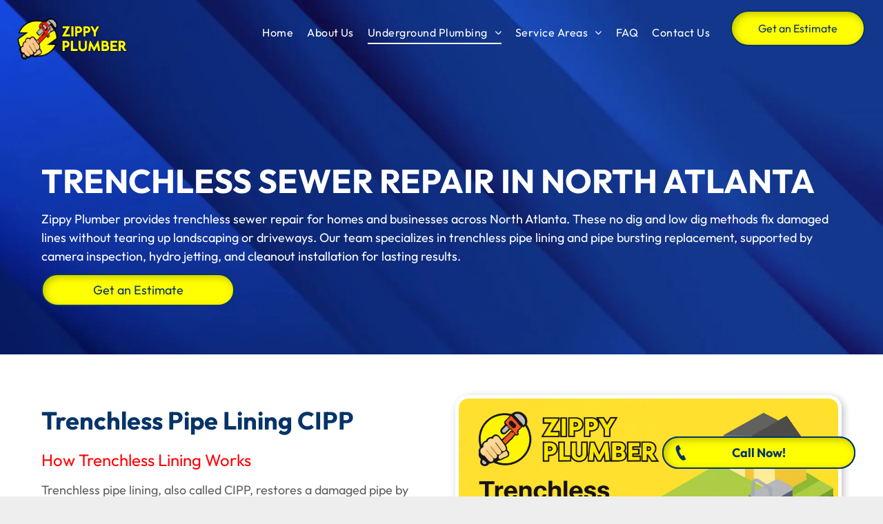

--- FILE ---
content_type: text/html;charset=utf-8
request_url: https://www.zippyplumber.com/trenchless-sewer-repair
body_size: 22422
content:
<!doctype html >
<html xmlns="http://www.w3.org/1999/xhtml" lang="en"
      class="">
<head>
    <meta charset="utf-8">
    




































<script type="text/javascript">
    window._currentDevice = 'desktop';
    window.Parameters = window.Parameters || {
        HomeUrl: 'https://www.zippyplumber.com/',
        AccountUUID: '4e9eb6e1f60f4c7eac3fe124ca508e07',
        SystemID: 'US_DIRECT_PRODUCTION',
        SiteAlias: 'd81ce5c3',
        SiteType: atob('RFVEQU9ORQ=='),
        PublicationDate: 'Mon Jan 12 23:27:44 UTC 2026',
        ExternalUid: null,
        IsSiteMultilingual: false,
        InitialPostAlias: '',
        InitialPostPageUuid: '',
        InitialDynamicItem: '',
        DynamicPageInfo: {
            isDynamicPage: false,
            base64JsonRowData: 'null',
        },
        InitialPageAlias: 'trenchless-sewer-repair',
        InitialPageUuid: '0632fdfe5c754373aac04e69d5cff4a2',
        InitialPageId: '40935114',
        InitialEncodedPageAlias: 'dHJlbmNobGVzcy1zZXdlci1yZXBhaXI=',
        InitialHeaderUuid: '2d747ead5df04f99ba7025a5ad940420',
        CurrentPageUrl: '',
        IsCurrentHomePage: false,
        AllowAjax: false,
        AfterAjaxCommand: null,
        HomeLinkText: 'Back To Home',
        UseGalleryModule: false,
        CurrentThemeName: 'Layout Theme',
        ThemeVersion: '500000',
        DefaultPageAlias: '',
        RemoveDID: true,
        WidgetStyleID: null,
        IsHeaderFixed: false,
        IsHeaderSkinny: false,
        IsBfs: true,
        StorePageAlias: 'null',
        StorePagesUrls: 'e30=',
        IsNewStore: 'false',
        StorePath: '',
        StoreId: 'null',
        StoreVersion: 0,
        StoreBaseUrl: '',
        StoreCleanUrl: true,
        StoreDisableScrolling: true,
        IsStoreSuspended: false,
        HasCustomDomain: true,
        SimpleSite: false,
        showCookieNotification: false,
        cookiesNotificationMarkup: 'null',
        translatedPageUrl: '',
        isFastMigrationSite: false,
        sidebarPosition: 'NA',
        currentLanguage: 'en',
        currentLocale: 'en',
        NavItems: '{}',
        errors: {
            general: 'There was an error connecting to the page.<br/> Make sure you are not offline.',
            password: 'Incorrect name/password combination',
            tryAgain: 'Try again'
        },
        NavigationAreaParams: {
            ShowBackToHomeOnInnerPages: true,
            NavbarSize: -1,
            NavbarLiveHomePage: 'https://www.zippyplumber.com/',
            BlockContainerSelector: '.dmBody',
            NavbarSelector: '#dmNav:has(a)',
            SubNavbarSelector: '#subnav_main'
        },
        hasCustomCode: false,
        planID: '7',
        customTemplateId: 'null',
        siteTemplateId: 'null',
        productId: 'DM_DIRECT',
        disableTracking: false,
        pageType: 'FROM_SCRATCH',
        isRuntimeServer: true,
        isInEditor: false,
        hasNativeStore: false,
        defaultLang: 'en',
        hamburgerMigration: null,
        isFlexSite: false
    };

    window.Parameters.LayoutID = {};
    window.Parameters.LayoutID[window._currentDevice] = 6;
    window.Parameters.LayoutVariationID = {};
    window.Parameters.LayoutVariationID[window._currentDevice] = 5;
</script>





















<!-- Injecting site-wide to the head -->

<meta name="google-site-verification" content="5G86BB825NX_SSeCg8krS0oHbH6GJfxhezuz4Z0MizU" data-swh-uuid="63a2fa93fa7140abb59a08057abc467c"/>



<!-- End Injecting site-wide to the head -->

<!-- Inject secured cdn script -->


<!-- ========= Meta Tags ========= -->
<!-- PWA settings -->
<script>
    function toHash(str) {
        var hash = 5381, i = str.length;
        while (i) {
            hash = hash * 33 ^ str.charCodeAt(--i)
        }
        return hash >>> 0
    }
</script>
<script>
    (function (global) {
    //const cacheKey = global.cacheKey;
    const isOffline = 'onLine' in navigator && navigator.onLine === false;
    const hasServiceWorkerSupport = 'serviceWorker' in navigator;
    if (isOffline) {
        console.log('offline mode');
    }
    if (!hasServiceWorkerSupport) {
        console.log('service worker is not supported');
    }
    if (hasServiceWorkerSupport && !isOffline) {
        window.addEventListener('load', function () {
            const serviceWorkerPath = '/runtime-service-worker.js?v=3';
            navigator.serviceWorker
                .register(serviceWorkerPath, { scope: './' })
                .then(
                    function (registration) {
                        // Registration was successful
                        console.log(
                            'ServiceWorker registration successful with scope: ',
                            registration.scope
                        );
                    },
                    function (err) {
                        // registration failed :(
                        console.log('ServiceWorker registration failed: ', err);
                    }
                )
                .catch(function (err) {
                    console.log(err);
                });
        });

        // helper function to refresh the page
        var refreshPage = (function () {
            var refreshing;
            return function () {
                if (refreshing) return;
                // prevent multiple refreshes
                var refreshkey = 'refreshed' + location.href;
                var prevRefresh = localStorage.getItem(refreshkey);
                if (prevRefresh) {
                    localStorage.removeItem(refreshkey);
                    if (Date.now() - prevRefresh < 30000) {
                        return; // dont go into a refresh loop
                    }
                }
                refreshing = true;
                localStorage.setItem(refreshkey, Date.now());
                console.log('refereshing page');
                window.location.reload();
            };
        })();

        function messageServiceWorker(data) {
            return new Promise(function (resolve, reject) {
                if (navigator.serviceWorker.controller) {
                    var worker = navigator.serviceWorker.controller;
                    var messageChannel = new MessageChannel();
                    messageChannel.port1.onmessage = replyHandler;
                    worker.postMessage(data, [messageChannel.port2]);
                    function replyHandler(event) {
                        resolve(event.data);
                    }
                } else {
                    resolve();
                }
            });
        }
    }
})(window);
</script>
<!-- Add manifest -->
<!-- End PWA settings -->



<link rel="canonical" href="https://www.zippyplumber.com/trenchless-sewer-repair">

<meta id="view" name="viewport" content="initial-scale=1, minimum-scale=1, maximum-scale=5, viewport-fit=cover">
<meta name="apple-mobile-web-app-capable" content="yes">

<!--Add favorites icons-->

<link rel="apple-touch-icon"
      href="https://irp.cdn-website.com/d81ce5c3/dms3rep/multi/favicon+zippy.jpg"/>

<link rel="icon" type="image/x-icon" href="https://irp.cdn-website.com/d81ce5c3/site_favicon_16_1764010886995.ico"/>

<!-- End favorite icons -->
<link rel="preconnect" href="https://lirp.cdn-website.com/"/>



<!-- render the required CSS and JS in the head section -->
<script id='d-js-dmapi'>
    window.SystemID = 'US_DIRECT_PRODUCTION';

    if (!window.dmAPI) {
        window.dmAPI = {
            registerExternalRuntimeComponent: function () {
            },
            getCurrentDeviceType: function () {
                return window._currentDevice;
            },
            runOnReady: (ns, fn) => {
                const safeFn = dmAPI.toSafeFn(fn);
                ns = ns || 'global_' + Math.random().toString(36).slice(2, 11);
                const eventName = 'afterAjax.' + ns;

                if (document.readyState === 'complete') {
                    $.DM.events.off(eventName).on(eventName, safeFn);
                    setTimeout(function () {
                        safeFn({
                            isAjax: false,
                        });
                    }, 0);
                } else {
                    window?.waitForDeferred?.('dmAjax', () => {
                        $.DM.events.off(eventName).on(eventName, safeFn);
                        safeFn({
                            isAjax: false,
                        });
                    });
                }
            },
            toSafeFn: (fn) => {
                if (fn?.safe) {
                    return fn;
                }
                const safeFn = function (...args) {
                    try {
                        return fn?.apply(null, args);
                    } catch (e) {
                        console.log('function failed ' + e.message);
                    }
                };
                safeFn.safe = true;
                return safeFn;
            }
        };
    }

    if (!window.requestIdleCallback) {
        window.requestIdleCallback = function (fn) {
            setTimeout(fn, 0);
        }
    }
</script>

<!-- loadCSS function header.jsp-->






<script id="d-js-load-css">
/**
 * There are a few <link> tags with CSS resource in them that are preloaded in the page
 * in each of those there is a "onload" handler which invokes the loadCSS callback
 * defined here.
 * We are monitoring 3 main CSS files - the runtime, the global and the page.
 * When each load we check to see if we can append them all in a batch. If threre
 * is no page css (which may happen on inner pages) then we do not wait for it
 */
(function () {
  let cssLinks = {};
  function loadCssLink(link) {
    link.onload = null;
    link.rel = "stylesheet";
    link.type = "text/css";
  }
  
    function checkCss() {
      const pageCssLink = document.querySelector("[id*='CssLink']");
      const widgetCssLink = document.querySelector("[id*='widgetCSS']");

        if (cssLinks && cssLinks.runtime && cssLinks.global && (!pageCssLink || cssLinks.page) && (!widgetCssLink || cssLinks.widget)) {
            const storedRuntimeCssLink = cssLinks.runtime;
            const storedPageCssLink = cssLinks.page;
            const storedGlobalCssLink = cssLinks.global;
            const storedWidgetCssLink = cssLinks.widget;

            storedGlobalCssLink.disabled = true;
            loadCssLink(storedGlobalCssLink);

            if (storedPageCssLink) {
                storedPageCssLink.disabled = true;
                loadCssLink(storedPageCssLink);
            }

            if(storedWidgetCssLink) {
                storedWidgetCssLink.disabled = true;
                loadCssLink(storedWidgetCssLink);
            }

            storedRuntimeCssLink.disabled = true;
            loadCssLink(storedRuntimeCssLink);

            requestAnimationFrame(() => {
                setTimeout(() => {
                    storedRuntimeCssLink.disabled = false;
                    storedGlobalCssLink.disabled = false;
                    if (storedPageCssLink) {
                      storedPageCssLink.disabled = false;
                    }
                    if (storedWidgetCssLink) {
                      storedWidgetCssLink.disabled = false;
                    }
                    // (SUP-4179) Clear the accumulated cssLinks only when we're
                    // sure that the document has finished loading and the document 
                    // has been parsed.
                    if(document.readyState === 'interactive') {
                      cssLinks = null;
                    }
                }, 0);
            });
        }
    }
  

  function loadCSS(link) {
    try {
      var urlParams = new URLSearchParams(window.location.search);
      var noCSS = !!urlParams.get("nocss");
      var cssTimeout = urlParams.get("cssTimeout") || 0;

      if (noCSS) {
        return;
      }
      if (link.href && link.href.includes("d-css-runtime")) {
        cssLinks.runtime = link;
        checkCss();
      } else if (link.id === "siteGlobalCss") {
        cssLinks.global = link;
        checkCss();
      } 
      
      else if (link.id && link.id.includes("CssLink")) {
        cssLinks.page = link;
        checkCss();
      } else if (link.id && link.id.includes("widgetCSS")) {
        cssLinks.widget = link;
        checkCss();
      }
      
      else {
        requestIdleCallback(function () {
          window.setTimeout(function () {
            loadCssLink(link);
          }, parseInt(cssTimeout, 10));
        });
      }
    } catch (e) {
      throw e
    }
  }
  window.loadCSS = window.loadCSS || loadCSS;
})();
</script>



<script data-role="deferred-init" type="text/javascript">
    /* usage: window.getDeferred(<deferred name>).resolve() or window.getDeferred(<deferred name>).promise.then(...)*/
    function Def() {
        this.promise = new Promise((function (a, b) {
            this.resolve = a, this.reject = b
        }).bind(this))
    }

    const defs = {};
    window.getDeferred = function (a) {
        return null == defs[a] && (defs[a] = new Def), defs[a]
    }
    window.waitForDeferred = function (b, a, c) {
        let d = window?.getDeferred?.(b);
        d
            ? d.promise.then(a)
            : c && ["complete", "interactive"].includes(document.readyState)
                ? setTimeout(a, 1)
                : c
                    ? document.addEventListener("DOMContentLoaded", a)
                    : console.error(`Deferred  does not exist`);
    };
</script>
<style id="forceCssIncludes">
    /* This file is auto-generated from a `scss` file with the same name */

.videobgwrapper{overflow:hidden;position:absolute;z-index:0;width:100%;height:100%;top:0;left:0;pointer-events:none;border-radius:inherit}.videobgframe{position:absolute;width:101%;height:100%;top:50%;left:50%;transform:translateY(-50%) translateX(-50%);object-fit:fill}#dm video.videobgframe{margin:0}@media (max-width:767px){.dmRoot .dmPhotoGallery.newPhotoGallery:not(.photo-gallery-done){min-height:80vh}}@media (min-width:1025px){.dmRoot .dmPhotoGallery.newPhotoGallery:not(.photo-gallery-done){min-height:45vh}}@media (min-width:768px) and (max-width:1024px){.responsiveTablet .dmPhotoGallery.newPhotoGallery:not(.photo-gallery-done){min-height:45vh}}#dm [data-show-on-page-only]{display:none!important}#dmRoot div.stickyHeaderFix div.site_content{margin-top:0!important}#dmRoot div.stickyHeaderFix div.hamburger-header-container{position:relative}
    

</style>
<style id="cssVariables" type="text/css">
    :root {
  --color_1: rgba(6, 52, 104, 1);
  --color_2: rgba(255, 255, 1, 1);
  --color_3: rgba(255,255,255,1);
  --color_4: rgba(96, 96, 96, 1);
  --color_5: rgba(254, 2, 6, 1);
  --color_6: rgba(244,244,244,1);
}
</style>























<!-- Google Fonts Include -->













<!-- loadCSS function fonts.jsp-->



<link type="text/css" rel="stylesheet" href="https://irp.cdn-website.com/fonts/css2?family=Roboto:ital,wght@0,100;0,300;0,400;0,500;0,700;0,900;1,100;1,300;1,400;1,500;1,700;1,900&family=Montserrat:ital,wght@0,100..900;1,100..900&family=Outfit:ital,wght@0,100..900;1,100..900&family=Sora:ital,wght@0,100..800;1,100..800&amp;subset=latin-ext&amp;display=swap"  />

<style>
@font-face {
  font-family: "Sora-Bold";
  src: url("https://irp.cdn-website.com/d81ce5c3/fonts/Sora-Bold-127a_400.ttf");
  font-weight: 400;
  font-style: normal;
}
</style>






<!-- RT CSS Include d-css-runtime-desktop-one-package-structured-global-->
<link rel="stylesheet" type="text/css" href="https://static.cdn-website.com/mnlt/production/6120/_dm/s/rt/dist/css/d-css-runtime-desktop-one-package-structured-global.min.css" />

<!-- End of RT CSS Include -->

<link type="text/css" rel="stylesheet" href="https://irp.cdn-website.com/WIDGET_CSS/46d71454767524cd968c36e812def52c.css" id="widgetCSS" />

<!-- Support `img` size attributes -->
<style>img[width][height] {
  height: auto;
}</style>

<!-- Support showing sticky element on page only -->
<style>
  body[data-page-alias="trenchless-sewer-repair"] #dm [data-show-on-page-only="trenchless-sewer-repair"] {
    display: block !important;
  }
</style>

<!-- This is populated in Ajax navigation -->
<style id="pageAdditionalWidgetsCss" type="text/css">
</style>




<!-- Site CSS -->
<link type="text/css" rel="stylesheet" href="https://irp.cdn-website.com/d81ce5c3/files/d81ce5c3_1.min.css?v=16" id="siteGlobalCss" />



<style id="customWidgetStyle" type="text/css">
    
</style>
<style id="innerPagesStyle" type="text/css">
    
</style>


<style
        id="additionalGlobalCss" type="text/css"
>
</style>

<style id="pagestyle" type="text/css">
    *#dm *.dmBody a.span.textonly
{
	color:var(--color_3) !important;
}
*#dm *.dmBody div.dmform-error
{
	font-style:normal !important;
}
*#dm *.dmBody div.dmforminput textarea
{
	font-style:italic !important;
}
*#dm *.dmBody div.dmforminput *.fileUploadLink
{
	font-style:italic !important;
}
*#dm *.dmBody div.checkboxwrapper span
{
	font-style:italic !important;
}
*#dm *.dmBody div.radiowrapper span
{
	font-style:italic !important;
}
*#dm *.dmBody div.u_1243667655:before
{
	background-color:var(--color_1) !important;
	opacity:0.15 !important;
}
*#dm *.dmBody div.u_1243667655.before
{
	background-color:var(--color_1) !important;
	opacity:0.15 !important;
}
*#dm *.dmBody div.u_1243667655>.bgExtraLayerOverlay
{
	background-color:var(--color_1) !important;
	opacity:0.15 !important;
}
*#dm *.dmBody div.u_1883193935
{
	background-color:var(--color_3) !important;
}
*#dm *.dmBody nav.u_1334976419
{
	color:white !important;
}
*#dm *.dmBody *.u_1243667655:before
{
	opacity:0.5 !important;
	background-color:var(--color_1) !important;
}
*#dm *.dmBody *.u_1243667655.before
{
	opacity:0.5 !important;
	background-color:var(--color_1) !important;
}
*#dm *.dmBody *.u_1243667655>.bgExtraLayerOverlay
{
	opacity:0.5 !important;
	background-color:var(--color_1) !important;
}
*#dm *.dmBody *.u_1650599100
{
	width:100% !important;
}
*#dm *.dmBody div.u_1321436929
{
	line-height:1.5 !important;
}
*#dm *.dmBody div.u_1011548714
{
	line-height:1.5 !important;
}
*#dm *.dmBody a.u_1996333288:hover
{
	background-image:none !important;
}
*#dm *.dmBody a.u_1996333288.hover
{
	background-image:none !important;
}
*#dm *.dmBody a.u_1996333288 span.text
{
	color:var(--color_3) !important;
}
*#dm *.dmBody a.u_1996333288
{
	border-color:var(--color_3) !important;
	border-width:1px !important;
	border-style:solid !important;
}
*#dm *.dmBody *.u_1167531238
{
	width:100% !important;
}
*#dm *.dmBody nav.u_1730256163
{
	color:white !important;
}
*#dm *.dmBody div.u_Ourservices
{
	background-color:rgba(244,244,244,1) !important;
}
*#dm *.dmBody div.u_FAQ
{
	background-color:rgba(0,0,0,0) !important;
}
*#dm *.dmBody *.u_1496710654
{
	justify-content:center !important;
	text-align:center !important;
}
*#dm *.dmBody div.u_1924036020 img[dm_changed]
{
	border-style:solid !important;
	border-width:5px !important;
	border-color:var(--color_3) !important;
	-webkit-box-shadow:rgba(0,0,0,0.25) 3px 3px 11px 0px !important;
	box-shadow:rgba(0,0,0,0.25) 3px 3px 11px 0px !important;
	-moz-box-shadow:rgba(0,0,0,0.25) 3px 3px 11px 0px !important;
	border-radius:19px 19px 19px 19px !important;
}
*#dm *.dmBody div.u_1924036020 img
{
	border-style:solid !important;
	border-width:5px !important;
	border-color:var(--color_3) !important;
	-webkit-box-shadow:rgba(0,0,0,0.25) 3px 3px 11px 0px !important;
	box-shadow:rgba(0,0,0,0.25) 3px 3px 11px 0px !important;
	-moz-box-shadow:rgba(0,0,0,0.25) 3px 3px 11px 0px !important;
	border-radius:19px 19px 19px 19px !important;
}
*#dm *.dmBody div.u_1243667655
{
	background-repeat:no-repeat !important;
	background-image:url(https://lirp.cdn-website.com/d81ce5c3/dms3rep/multi/opt/Untitled+design+%2826%29-2880w.png) !important;
	background-size:cover !important;
}
*#dm *.dmBody div.u_1870383244 img[dm_changed]
{
	border-style:solid !important;
	border-width:5px !important;
	border-color:var(--color_3) !important;
	-webkit-box-shadow:rgba(0,0,0,0.25) 3px 3px 11px 0px !important;
	box-shadow:rgba(0,0,0,0.25) 3px 3px 11px 0px !important;
	-moz-box-shadow:rgba(0,0,0,0.25) 3px 3px 11px 0px !important;
	border-radius:19px 19px 19px 19px !important;
}
*#dm *.dmBody div.u_1870383244 img
{
	border-style:solid !important;
	border-width:5px !important;
	border-color:var(--color_3) !important;
	-webkit-box-shadow:rgba(0,0,0,0.25) 3px 3px 11px 0px !important;
	box-shadow:rgba(0,0,0,0.25) 3px 3px 11px 0px !important;
	-moz-box-shadow:rgba(0,0,0,0.25) 3px 3px 11px 0px !important;
	border-radius:19px 19px 19px 19px !important;
}
*#dm *.dmBody *.u_1523142191
{
	width:100% !important;
}
*#dm *.dmBody div.u_1523142191 img[dm_changed]
{
	border-style:solid !important;
	border-width:5px !important;
	border-color:var(--color_3) !important;
	-webkit-box-shadow:rgba(0,0,0,0.25) 3px 3px 11px 0px !important;
	box-shadow:rgba(0,0,0,0.25) 3px 3px 11px 0px !important;
	-moz-box-shadow:rgba(0,0,0,0.25) 3px 3px 11px 0px !important;
	border-radius:19px 19px 19px 19px !important;
}
*#dm *.dmBody div.u_1523142191 img
{
	border-style:solid !important;
	border-width:5px !important;
	border-color:var(--color_3) !important;
	-webkit-box-shadow:rgba(0,0,0,0.25) 3px 3px 11px 0px !important;
	box-shadow:rgba(0,0,0,0.25) 3px 3px 11px 0px !important;
	-moz-box-shadow:rgba(0,0,0,0.25) 3px 3px 11px 0px !important;
	border-radius:19px 19px 19px 19px !important;
}
*#dm *.dmBody div.u_1273133024 img[dm_changed]
{
	border-style:solid !important;
	border-width:5px !important;
	border-color:var(--color_3) !important;
	-webkit-box-shadow:rgba(0,0,0,0.25) 3px 3px 11px 0px !important;
	box-shadow:rgba(0,0,0,0.25) 3px 3px 11px 0px !important;
	-moz-box-shadow:rgba(0,0,0,0.25) 3px 3px 11px 0px !important;
	border-radius:19px 19px 19px 19px !important;
}
*#dm *.dmBody div.u_1273133024 img
{
	border-style:solid !important;
	border-width:5px !important;
	border-color:var(--color_3) !important;
	-webkit-box-shadow:rgba(0,0,0,0.25) 3px 3px 11px 0px !important;
	box-shadow:rgba(0,0,0,0.25) 3px 3px 11px 0px !important;
	-moz-box-shadow:rgba(0,0,0,0.25) 3px 3px 11px 0px !important;
	border-radius:19px 19px 19px 19px !important;
}
*#dm *.dmBody div.u_1336378154
{
	background-color:var(--color_2) !important;
}
*#dm *.dmBody div.u_1128171713
{
	background-color:var(--color_2) !important;
}
*#dm *.dmBody div.u_1372187634
{
	background-color:var(--color_2) !important;
}
*#dm *.dmBody div.u_1758793745
{
	background-color:var(--color_2) !important;
}*#dm *.dmBody div.u_1276668112 { background-color:var(--color_2) !important; }

*#dm *.dmBody *.u_1924036020 { width:100% !important; }

*#dm *.dmBody *.u_1870383244 { width:100% !important; }

*#dm *.dmBody *.u_1708063600 {
  justify-content:center !important;
  text-align:center !important;
}

*#dm *.dmBody *.u_1273133024 { width:100% !important; }


</style>

<style id="pagestyleDevice" type="text/css">
    *#dm *.d-page-1716942098 DIV.dmInner
{
	background-repeat:no-repeat !important;
	background-size:cover !important;
	background-attachment:fixed !important;
	background-position:50% 50% !important;
}
*#dm *.d-page-1716942098 DIV#dmSlideRightNavRight
{
	background-repeat:no-repeat !important;
	background-image:none !important;
	background-size:cover !important;
	background-attachment:fixed !important;
	background-position:50% 50% !important;
}
*#dm *.dmBody div.u_1274999849
{
	margin-left:0 !important;
	padding-top:100px !important;
	padding-left:20px !important;
	padding-bottom:100px !important;
	margin-top:0 !important;
	margin-bottom:0 !important;
	margin-right:0 !important;
	padding-right:20px !important;
	width:auto !important;
}
*#dm *.dmBody div.u_1883193935
{
	margin-left:0 !important;
	padding-top:100px !important;
	padding-left:20px !important;
	padding-bottom:100px !important;
	margin-top:0 !important;
	margin-bottom:0 !important;
	margin-right:0 !important;
	padding-right:20px !important;
	width:auto !important;
}
*#dm *.dmBody div.u_1485423489
{
	margin-left:0 !important;
	padding-top:50px !important;
	padding-left:20px !important;
	padding-bottom:100px !important;
	margin-top:0 !important;
	margin-bottom:0 !important;
	margin-right:0 !important;
	padding-right:20px !important;
	width:auto !important;
}
*#dm *.dmBody div.u_1960182158
{
	padding-top:50px !important;
	padding-left:20px !important;
	padding-bottom:100px !important;
	padding-right:20px !important;
	width:auto !important;
}
*#dm *.dmBody div.u_1641444922
{
	padding-top:50px !important;
	padding-left:20px !important;
	padding-bottom:100px !important;
	padding-right:20px !important;
	width:auto !important;
}
*#dm *.dmBody div.u_1155848643
{
	padding-top:50px !important;
	padding-left:20px !important;
	padding-bottom:50px !important;
	padding-right:20px !important;
	width:auto !important;
}
*#dm *.dmBody div.u_1251442976
{
	margin-left:0 !important;
	padding-top:15px !important;
	padding-left:20px !important;
	padding-bottom:100px !important;
	margin-top:-1px !important;
	margin-bottom:0 !important;
	margin-right:0 !important;
	padding-right:20px !important;
	width:auto !important;
}
*#dm *.dmBody div.u_FAQ
{
	margin-left:0 !important;
	padding-top:15px !important;
	padding-left:20px !important;
	padding-bottom:100px !important;
	margin-top:-1px !important;
	margin-bottom:0 !important;
	margin-right:0 !important;
	padding-right:20px !important;
	width:auto !important;
}
*#dm *.dmBody div.u_Ourservices
{
	margin-left:0 !important;
	padding-top:100px !important;
	padding-left:20px !important;
	padding-bottom:100px !important;
	margin-top:0 !important;
	margin-bottom:0 !important;
	margin-right:0 !important;
	padding-right:20px !important;
	width:auto !important;
}
*#dm *.dmBody div.u_Aboutus
{
	margin-left:0 !important;
	padding-top:100px !important;
	padding-left:20px !important;
	padding-bottom:100px !important;
	margin-top:0 !important;
	margin-bottom:0 !important;
	margin-right:0 !important;
	padding-right:20px !important;
	width:auto !important;
}
*#dm *.dmBody div.u_1454392012
{
	padding-top:50px !important;
	padding-left:20px !important;
	padding-bottom:100px !important;
	padding-right:20px !important;
	width:auto !important;
}
*#dm *.dmBody div.u_On-SiteSEO
{
	padding-top:50px !important;
	padding-left:20px !important;
	padding-bottom:100px !important;
	padding-right:20px !important;
	width:auto !important;
}
*#dm *.dmBody div.u_Off-siteSEO
{
	padding-top:50px !important;
	padding-left:20px !important;
	padding-bottom:100px !important;
	padding-right:20px !important;
	width:auto !important;
}
*#dm *.dmBody div.u_GoogleAdscampaign
{
	padding-top:50px !important;
	padding-left:20px !important;
	padding-bottom:100px !important;
	padding-right:20px !important;
	width:auto !important;
}
*#dm *.dmBody div.u_GoogleAnalytics
{
	margin-left:0 !important;
	padding-top:50px !important;
	padding-left:20px !important;
	padding-bottom:100px !important;
	margin-top:0 !important;
	margin-bottom:0 !important;
	margin-right:0 !important;
	padding-right:20px !important;
	width:auto !important;
}
*#dm *.dmBody div.u_1811237243
{
	display:block !important;
	float:none !important;
	top:0 !important;
	left:0 !important;
	position:relative !important;
}
*#dm *.dmBody div.u_1321436929
{
	display:block !important;
	float:none !important;
	top:0 !important;
	left:0 !important;
	position:relative !important;
}
*#dm *.dmBody div.u_1011548714
{
	display:block !important;
	float:none !important;
	top:0 !important;
	left:0 !important;
	position:relative !important;
}
*#dm *.dmBody a.u_1996333288
{
	float:none !important;
	top:0 !important;
	left:0 !important;
	position:relative !important;
	text-align:center !important;
	display:block !important;
}
*#dm *.dmBody div.u_1506185864
{
	display:block !important;
	float:none !important;
	top:0 !important;
	left:0 !important;
	position:relative !important;
}
*#dm *.dmBody div.u_1930892701
{
	display:block !important;
	float:none !important;
	top:0px !important;
	left:0px !important;
	width:calc(100% - 0px) !important;
	position:relative !important;
	height:auto !important;
	padding-top:2px !important;
	padding-left:0px !important;
	padding-bottom:2px !important;
	max-width:731px !important;
	padding-right:0px !important;
	min-width:25px !important;
	min-height:auto !important;
}
*#dm *.dmBody div.u_1237105712
{
	display:block !important;
	float:none !important;
	top:0px !important;
	left:0px !important;
	width:calc(100% - 0px) !important;
	position:relative !important;
	height:auto !important;
	padding-top:2px !important;
	padding-left:0px !important;
	padding-bottom:2px !important;
	max-width:731px !important;
	padding-right:0px !important;
	min-width:25px !important;
	min-height:auto !important;
}
*#dm *.dmBody div.u_1376111378
{
	display:block !important;
	float:none !important;
	top:0px !important;
	left:0px !important;
	width:calc(100% - 0px) !important;
	position:relative !important;
	height:auto !important;
	padding-top:2px !important;
	padding-left:0px !important;
	padding-bottom:2px !important;
	max-width:731px !important;
	padding-right:0px !important;
	min-width:25px !important;
	min-height:auto !important;
}
*#dm *.dmBody div.u_1031470977
{
	margin-left:0px !important;
	padding-top:50px !important;
	padding-left:0px !important;
	padding-bottom:0px !important;
	margin-top:-1px !important;
	margin-bottom:0px !important;
	margin-right:0px !important;
	padding-right:0px !important;
	width:auto !important;
}
*#dm *.dmBody a.u_1496710654
{
	float:none !important;
	top:0px !important;
	left:0px !important;
	width:280px !important;
	position:relative !important;
	height:auto !important;
	padding-top:10px !important;
	padding-left:0px !important;
	padding-bottom:10px !important;
	min-height:47px !important;
	margin-right:auto !important;
	margin-left:0 !important;
	max-width:100% !important;
	margin-top:10px !important;
	margin-bottom:10px !important;
	padding-right:0px !important;
	min-width:0 !important;
}
*#dm *.dmBody div.u_1997290080
{
	float:none !important;
	top:0px !important;
	left:0 !important;
	width:540px !important;
	position:relative !important;
	height:auto !important;
	padding-top:2px !important;
	padding-left:0px !important;
	padding-bottom:2px !important;
	margin-right:auto !important;
	margin-left:auto !important;
	max-width:100% !important;
	margin-top:0 !important;
	margin-bottom:0 !important;
	padding-right:0px !important;
	min-width:0 !important;
	min-height:auto !important;
}
*#dm *.dmBody div.u_1621818082
{
	float:none !important;
	top:0px !important;
	left:0 !important;
	width:calc(100% - 0px) !important;
	position:relative !important;
	height:auto !important;
	padding-top:2px !important;
	padding-left:0px !important;
	padding-bottom:2px !important;
	max-width:100% !important;
	padding-right:0px !important;
	min-width:25px !important;
	display:block !important;
	min-height:auto !important;
	margin-right:auto !important;
	margin-left:auto !important;
	margin-top:0px !important;
	margin-bottom:0px !important;
}
*#dm *.dmBody div.u_1912122729
{
	display:block !important;
	float:none !important;
	top:0px !important;
	left:0px !important;
	width:1160px !important;
	position:relative !important;
	height:auto !important;
	padding-top:2px !important;
	padding-left:0px !important;
	padding-bottom:2px !important;
	min-height:auto !important;
	margin-right:auto !important;
	margin-left:0 !important;
	max-width:100% !important;
	margin-top:8px !important;
	margin-bottom:8px !important;
	padding-right:0px !important;
	min-width:0 !important;
}
*#dm *.dmBody div.u_1146883974
{
	margin-left:0px !important;
	padding-top:10px !important;
	padding-left:0px !important;
	padding-bottom:10px !important;
	margin-top:0px !important;
	margin-bottom:0px !important;
	margin-right:0px !important;
	padding-right:20px !important;
}
*#dm *.dmBody div.u_1315955992
{
	margin-left:0px !important;
	padding-top:10px !important;
	padding-left:15px !important;
	padding-bottom:10px !important;
	margin-top:0px !important;
	margin-bottom:0px !important;
	margin-right:0px !important;
	padding-right:15px !important;
}
*#dm *.dmBody div.u_1114426310
{
	margin-left:0px !important;
	padding-top:0px !important;
	padding-left:0px !important;
	padding-bottom:0px !important;
	margin-top:0px !important;
	margin-bottom:0px !important;
	margin-right:0px !important;
	padding-right:0px !important;
	width:auto !important;
}
*#dm *.dmBody div.u_1642324341
{
	float:none !important;
	top:0px !important;
	left:0px !important;
	width:540px !important;
	position:relative !important;
	height:auto !important;
	padding-top:2px !important;
	padding-left:0px !important;
	padding-bottom:2px !important;
	max-width:100% !important;
	padding-right:0px !important;
	min-width:0 !important;
	display:block !important;
	min-height:auto !important;
	margin-right:auto !important;
	margin-left:0 !important;
	margin-top:0px !important;
	margin-bottom:0px !important;
}
*#dm *.dmBody div.u_1149911056
{
	float:none !important;
	top:0px !important;
	left:0px !important;
	width:540px !important;
	position:relative !important;
	height:auto !important;
	padding-top:2px !important;
	padding-left:0px !important;
	padding-bottom:2px !important;
	max-width:100% !important;
	padding-right:0px !important;
	min-width:0 !important;
	display:block !important;
	min-height:auto !important;
	margin-right:auto !important;
	margin-left:0 !important;
	margin-top:0px !important;
	margin-bottom:0px !important;
}
*#dm *.dmBody div.u_1243667655 .videobgframe
{
	object-position:80% 50% !important;
	object-fit:cover !important;
}
*#dm *.dmBody div.u_1424855297
{
	display:block !important;
	float:none !important;
	top:0px !important;
	left:0px !important;
	width:calc(100% - 0px) !important;
	position:relative !important;
	height:auto !important;
	padding-top:2px !important;
	padding-left:0px !important;
	padding-bottom:2px !important;
	margin-right:0.015625px !important;
	margin-left:0px !important;
	max-width:100% !important;
	margin-top:8px !important;
	margin-bottom:8px !important;
	padding-right:0px !important;
	min-width:25px !important;
	min-height:auto !important;
}
*#dm *.dmBody div.u_1282989087
{
	display:block !important;
	float:none !important;
	top:0px !important;
	left:0px !important;
	width:calc(100% - 0px) !important;
	position:relative !important;
	height:auto !important;
	padding-top:2px !important;
	padding-left:0px !important;
	padding-bottom:2px !important;
	margin-right:0.015625px !important;
	margin-left:0px !important;
	max-width:100% !important;
	margin-top:0px !important;
	margin-bottom:8px !important;
	padding-right:0px !important;
	min-width:25px !important;
	min-height:auto !important;
}
*#dm *.dmBody div.u_1243667655
{
	margin-left:0px !important;
	padding-left:20px !important;
	margin-top:0px !important;
	margin-bottom:0px !important;
	padding-right:20px !important;
	margin-right:0px !important;
	float:none !important;
	top:0 !important;
	left:0 !important;
	width:auto !important;
	position:relative !important;
	height:auto !important;
	max-width:none !important;
	min-width:0 !important;
	text-align:center !important;
	padding-top:220px !important;
	padding-bottom:50px !important;
}
*#dm *.dmBody div.u_1112401221
{
	display:block !important;
	float:none !important;
	top:0px !important;
	left:0px !important;
	width:calc(100% - 0px) !important;
	position:relative !important;
	height:auto !important;
	padding-top:2px !important;
	padding-left:0px !important;
	padding-bottom:2px !important;
	max-width:100% !important;
	padding-right:0px !important;
	min-width:25px !important;
	min-height:auto !important;
	margin-right:0px !important;
	margin-left:0px !important;
	margin-top:8px !important;
	margin-bottom:8px !important;
}
*#dm *.dmBody div.u_1082639116
{
	display:block !important;
	float:none !important;
	top:0px !important;
	left:0px !important;
	width:calc(100% - 0px) !important;
	position:relative !important;
	height:auto !important;
	padding-top:2px !important;
	padding-left:0px !important;
	padding-bottom:2px !important;
	max-width:731px !important;
	padding-right:0px !important;
	min-width:25px !important;
	min-height:auto !important;
}
*#dm *.dmBody div.u_1758793745
{
	padding-top:0px !important;
	padding-left:0px !important;
	padding-bottom:50px !important;
	padding-right:0px !important;
	width:auto !important;
}
*#dm *.dmBody div.u_1059850927
{
	display:block !important;
	float:none !important;
	top:0px !important;
	left:0px !important;
	width:calc(100% - 0px) !important;
	position:relative !important;
	height:auto !important;
	padding-top:2px !important;
	padding-left:0px !important;
	padding-bottom:2px !important;
	max-width:100% !important;
	padding-right:0px !important;
	min-width:25px !important;
	min-height:auto !important;
	margin-right:0px !important;
	margin-left:0px !important;
	margin-top:8px !important;
	margin-bottom:8px !important;
}
*#dm *.dmBody div.u_1820901775
{
	display:block !important;
	float:none !important;
	top:0px !important;
	left:0px !important;
	width:calc(100% - 0px) !important;
	position:relative !important;
	height:auto !important;
	padding-top:2px !important;
	padding-left:0px !important;
	padding-bottom:2px !important;
	max-width:731px !important;
	padding-right:0px !important;
	min-width:25px !important;
	min-height:auto !important;
}
*#dm *.dmBody div.u_1787605702
{
	padding-top:0px !important;
	padding-left:0px !important;
	padding-bottom:50px !important;
	padding-right:0px !important;
	width:auto !important;
}
*#dm *.dmBody div.u_1807416014
{
	display:block !important;
	float:none !important;
	top:0px !important;
	left:0px !important;
	width:calc(100% - 0px) !important;
	position:relative !important;
	height:auto !important;
	padding-top:2px !important;
	padding-left:0px !important;
	padding-bottom:2px !important;
	max-width:100% !important;
	padding-right:0px !important;
	min-width:25px !important;
	min-height:auto !important;
	margin-right:0px !important;
	margin-left:0px !important;
	margin-top:8px !important;
	margin-bottom:8px !important;
}
*#dm *.dmBody div.u_1491107132
{
	display:block !important;
	float:none !important;
	top:0px !important;
	left:0px !important;
	width:calc(100% - 0px) !important;
	position:relative !important;
	height:auto !important;
	padding-top:2px !important;
	padding-left:0px !important;
	padding-bottom:2px !important;
	max-width:731px !important;
	padding-right:0px !important;
	min-width:25px !important;
	min-height:auto !important;
}
*#dm *.dmBody div.u_1366409725
{
	padding-top:0px !important;
	padding-left:0px !important;
	padding-bottom:50px !important;
	padding-right:0px !important;
	width:auto !important;
}
*#dm *.dmBody div.u_1904972059
{
	display:block !important;
	float:none !important;
	top:0px !important;
	left:0px !important;
	width:calc(100% - 0px) !important;
	position:relative !important;
	height:auto !important;
	padding-top:2px !important;
	padding-left:0px !important;
	padding-bottom:2px !important;
	max-width:731px !important;
	padding-right:0px !important;
	min-width:25px !important;
	min-height:auto !important;
}
*#dm *.dmBody div.u_1636806878
{
	display:block !important;
	float:none !important;
	top:0px !important;
	left:0px !important;
	width:calc(100% - 0px) !important;
	position:relative !important;
	height:auto !important;
	padding-top:2px !important;
	padding-left:0px !important;
	padding-bottom:2px !important;
	max-width:731px !important;
	padding-right:0px !important;
	min-width:25px !important;
	min-height:auto !important;
}
*#dm *.dmBody div.u_1104530733
{
	display:block !important;
	float:none !important;
	top:0px !important;
	left:0px !important;
	width:calc(100% - 0px) !important;
	position:relative !important;
	height:auto !important;
	padding-top:2px !important;
	padding-left:0px !important;
	padding-bottom:2px !important;
	max-width:731px !important;
	padding-right:0px !important;
	min-width:25px !important;
	min-height:auto !important;
}
*#dm *.dmBody div.u_1336378154
{
	padding-top:50px !important;
	padding-left:0px !important;
	padding-bottom:0px !important;
	padding-right:0px !important;
	width:auto !important;
}
*#dm *.dmBody div.u_1668424713
{
	display:block !important;
	float:none !important;
	top:0px !important;
	left:0px !important;
	width:calc(100% - 0px) !important;
	position:relative !important;
	height:auto !important;
	padding-top:2px !important;
	padding-left:0px !important;
	padding-bottom:2px !important;
	max-width:731px !important;
	padding-right:0px !important;
	min-width:25px !important;
	min-height:auto !important;
}
*#dm *.dmBody div.u_1806704552
{
	display:block !important;
	float:none !important;
	top:0px !important;
	left:0px !important;
	width:calc(100% - 0px) !important;
	position:relative !important;
	height:auto !important;
	padding-top:2px !important;
	padding-left:0px !important;
	padding-bottom:2px !important;
	max-width:731px !important;
	padding-right:0px !important;
	min-width:25px !important;
	min-height:auto !important;
}
*#dm *.dmBody div.u_1605114592
{
	display:block !important;
	float:none !important;
	top:0px !important;
	left:0px !important;
	width:calc(100% - 0px) !important;
	position:relative !important;
	height:auto !important;
	padding-top:2px !important;
	padding-left:0px !important;
	padding-bottom:2px !important;
	max-width:731px !important;
	padding-right:0px !important;
	min-width:25px !important;
	min-height:auto !important;
}
*#dm *.dmBody div.u_1115242176
{
	padding-top:50px !important;
	padding-left:0px !important;
	padding-bottom:0px !important;
	padding-right:0px !important;
	width:auto !important;
}
*#dm *.dmBody div.u_1127385579
{
	display:block !important;
	float:none !important;
	top:0px !important;
	left:0px !important;
	width:calc(100% - 0px) !important;
	position:relative !important;
	height:auto !important;
	padding-top:2px !important;
	padding-left:0px !important;
	padding-bottom:2px !important;
	max-width:731px !important;
	padding-right:0px !important;
	min-width:25px !important;
	min-height:auto !important;
}
*#dm *.dmBody div.u_1471652671
{
	display:block !important;
	float:none !important;
	top:0px !important;
	left:0px !important;
	width:calc(100% - 0px) !important;
	position:relative !important;
	height:auto !important;
	padding-top:2px !important;
	padding-left:0px !important;
	padding-bottom:2px !important;
	max-width:731px !important;
	padding-right:0px !important;
	min-width:25px !important;
	min-height:auto !important;
}
*#dm *.dmBody div.u_1606904810
{
	display:block !important;
	float:none !important;
	top:0px !important;
	left:0px !important;
	width:calc(100% - 0px) !important;
	position:relative !important;
	height:auto !important;
	padding-top:2px !important;
	padding-left:0px !important;
	padding-bottom:2px !important;
	max-width:731px !important;
	padding-right:0px !important;
	min-width:25px !important;
	min-height:auto !important;
}
*#dm *.dmBody div.u_1372187634
{
	padding-top:50px !important;
	padding-left:0px !important;
	padding-bottom:0px !important;
	padding-right:0px !important;
	width:auto !important;
}
*#dm *.dmBody div.u_1088066507
{
	display:block !important;
	float:none !important;
	top:0px !important;
	left:0px !important;
	width:calc(100% - 0px) !important;
	position:relative !important;
	height:auto !important;
	padding-top:2px !important;
	padding-left:0px !important;
	padding-bottom:2px !important;
	max-width:100% !important;
	padding-right:0px !important;
	min-width:25px !important;
	min-height:auto !important;
	margin-right:0px !important;
	margin-left:0px !important;
	margin-top:8px !important;
	margin-bottom:8px !important;
}
*#dm *.dmBody div.u_1842494955
{
	display:block !important;
	float:none !important;
	top:0px !important;
	left:0px !important;
	width:calc(100% - 0px) !important;
	position:relative !important;
	height:auto !important;
	padding-top:2px !important;
	padding-left:0px !important;
	padding-bottom:2px !important;
	max-width:731px !important;
	padding-right:0px !important;
	min-width:25px !important;
	min-height:auto !important;
}
*#dm *.dmBody div.u_1695403405
{
	padding-top:0px !important;
	padding-left:0px !important;
	padding-bottom:50px !important;
	padding-right:0px !important;
	width:auto !important;
}
*#dm *.dmBody div.u_1427596635
{
	display:block !important;
	float:none !important;
	top:0px !important;
	left:0px !important;
	width:calc(100% - 0px) !important;
	position:relative !important;
	height:auto !important;
	padding-top:2px !important;
	padding-left:0px !important;
	padding-bottom:2px !important;
	max-width:731px !important;
	padding-right:0px !important;
	min-width:25px !important;
	min-height:auto !important;
}
*#dm *.dmBody div.u_1139803418
{
	padding-top:50px !important;
	padding-left:0px !important;
	padding-bottom:0px !important;
	padding-right:0px !important;
	width:auto !important;
}
*#dm *.dmBody div.u_1276668112
{
	padding-top:50px !important;
	padding-left:20px !important;
	padding-bottom:50px !important;
	padding-right:20px !important;
	width:auto !important;
}
*#dm *.dmBody div.u_1308924378
{
	float:none !important;
	top:0px !important;
	left:0 !important;
	width:540px !important;
	position:relative !important;
	height:auto !important;
	padding-top:2px !important;
	padding-left:0px !important;
	padding-bottom:2px !important;
	margin-right:auto !important;
	margin-left:auto !important;
	max-width:100% !important;
	margin-top:0 !important;
	margin-bottom:0 !important;
	padding-right:0px !important;
	min-width:0 !important;
	min-height:auto !important;
}
*#dm *.dmBody div.u_1600450860
{
	float:none !important;
	top:0px !important;
	left:0 !important;
	width:calc(100% - 0px) !important;
	position:relative !important;
	height:auto !important;
	padding-top:2px !important;
	padding-left:0px !important;
	padding-bottom:2px !important;
	max-width:100% !important;
	padding-right:0px !important;
	min-width:25px !important;
	display:block !important;
	min-height:auto !important;
	margin-right:auto !important;
	margin-left:auto !important;
	margin-top:0px !important;
	margin-bottom:0px !important;
}
*#dm *.dmBody div.u_1891961303
{
	display:block !important;
	float:none !important;
	top:0px !important;
	left:0px !important;
	width:1160px !important;
	position:relative !important;
	height:auto !important;
	padding-top:2px !important;
	padding-left:0px !important;
	padding-bottom:2px !important;
	min-height:auto !important;
	margin-right:auto !important;
	margin-left:0 !important;
	max-width:100% !important;
	margin-top:8px !important;
	margin-bottom:8px !important;
	padding-right:0px !important;
	min-width:0 !important;
}
*#dm *.dmBody div.u_1478443833
{
	margin-left:0px !important;
	padding-top:10px !important;
	padding-left:0px !important;
	padding-bottom:10px !important;
	margin-top:0px !important;
	margin-bottom:0px !important;
	margin-right:0px !important;
	padding-right:20px !important;
}
*#dm *.dmBody div.u_1409325029
{
	margin-left:0px !important;
	padding-top:10px !important;
	padding-left:15px !important;
	padding-bottom:10px !important;
	margin-top:0px !important;
	margin-bottom:0px !important;
	margin-right:0px !important;
	padding-right:15px !important;
}
*#dm *.dmBody div.u_1407240155
{
	margin-left:0px !important;
	padding-top:0px !important;
	padding-left:0px !important;
	padding-bottom:0px !important;
	margin-top:0px !important;
	margin-bottom:0px !important;
	margin-right:0px !important;
	padding-right:0px !important;
	width:auto !important;
}
*#dm *.dmBody div.u_1435413821
{
	float:none !important;
	top:0px !important;
	left:0px !important;
	width:540px !important;
	position:relative !important;
	height:auto !important;
	padding-top:2px !important;
	padding-left:0px !important;
	padding-bottom:2px !important;
	max-width:100% !important;
	padding-right:0px !important;
	min-width:0 !important;
	display:block !important;
	min-height:auto !important;
	margin-right:auto !important;
	margin-left:0 !important;
	margin-top:0px !important;
	margin-bottom:0px !important;
}
*#dm *.dmBody div.u_1467241217
{
	float:none !important;
	top:0px !important;
	left:0px !important;
	width:540px !important;
	position:relative !important;
	height:auto !important;
	padding-top:2px !important;
	padding-left:0px !important;
	padding-bottom:2px !important;
	max-width:100% !important;
	padding-right:0px !important;
	min-width:0 !important;
	display:block !important;
	min-height:auto !important;
	margin-right:auto !important;
	margin-left:0 !important;
	margin-top:0px !important;
	margin-bottom:0px !important;
}
*#dm *.dmBody a.u_1708063600
{
	float:none !important;
	top:0px !important;
	left:0px !important;
	width:280px !important;
	position:relative !important;
	height:auto !important;
	padding-top:10px !important;
	padding-left:0px !important;
	padding-bottom:10px !important;
	min-height:47px !important;
	max-width:100% !important;
	padding-right:0px !important;
	min-width:0 !important;
	margin-right:auto !important;
	margin-left:0 !important;
	margin-top:10px !important;
	margin-bottom:10px !important;
	text-align:center !important;
}
*#dm *.dmBody div.u_1475507337
{
	display:block !important;
	float:none !important;
	top:0px !important;
	left:0 !important;
	width:calc(100% - 0px) !important;
	position:relative !important;
	height:auto !important;
	padding-top:2px !important;
	padding-left:0px !important;
	padding-bottom:2px !important;
	max-width:100% !important;
	padding-right:0px !important;
	min-width:25px !important;
	min-height:auto !important;
	margin-right:auto !important;
	margin-left:auto !important;
	margin-top:8px !important;
	margin-bottom:8px !important;
}
*#dm *.dmBody div.u_1426460332
{
	display:block !important;
	float:none !important;
	top:0px !important;
	left:0 !important;
	width:calc(100% - 0px) !important;
	position:relative !important;
	height:auto !important;
	padding-top:2px !important;
	padding-left:0px !important;
	padding-bottom:2px !important;
	max-width:100% !important;
	padding-right:0px !important;
	min-width:25px !important;
	min-height:auto !important;
	margin-right:auto !important;
	margin-left:auto !important;
	margin-top:8px !important;
	margin-bottom:8px !important;
}

</style>

<!-- Flex Sections CSS -->







<style id="globalFontSizeStyle" type="text/css">
    .font-size-48, .size-48, .size-48 > font { font-size: 48px !important; }
</style>
<style id="pageFontSizeStyle" type="text/css">
</style>




<style id="hideAnimFix">
  .dmDesktopBody:not(.editGrid) [data-anim-desktop]:not([data-anim-desktop='none']), .dmDesktopBody:not(.editGrid) [data-anim-extended] {
    visibility: hidden;
  }

  .dmDesktopBody:not(.editGrid) .dmNewParagraph[data-anim-desktop]:not([data-anim-desktop='none']), .dmDesktopBody:not(.editGrid) .dmNewParagraph[data-anim-extended] {
    visibility: hidden !important;
  }


  #dmRoot:not(.editGrid) .flex-element [data-anim-extended] {
    visibility: hidden;
  }

</style>




<style id="fontFallbacks">
    @font-face {
  font-family: "Roboto Fallback";
  src: local('Arial');
  ascent-override: 92.6709%;
  descent-override: 24.3871%;
  size-adjust: 100.1106%;
  line-gap-override: 0%;
 }@font-face {
  font-family: "Montserrat Fallback";
  src: local('Arial');
  ascent-override: 84.9466%;
  descent-override: 22.0264%;
  size-adjust: 113.954%;
  line-gap-override: 0%;
 }@font-face {
  font-family: "Outfit Fallback";
  src: local('Arial');
  ascent-override: 100.5481%;
  descent-override: 26.1425%;
  size-adjust: 99.4549%;
  line-gap-override: 0%;
 }@font-face {
  font-family: "Sora Fallback";
  src: local('Arial');
  ascent-override: 85.2916%;
  descent-override: 25.4996%;
  size-adjust: 113.7274%;
  line-gap-override: 0%;
 }
</style>


<!-- End render the required css and JS in the head section -->









  <link type="application/rss+xml" rel="alternate" href="https://www.zippyplumber.com/feed/rss2"/>
  <link type="application/atom+xml" rel="alternate" href="https://www.zippyplumber.com/feed/atom"/>
  <meta property="og:type" content="website"/>
  <meta property="og:url" content="https://www.zippyplumber.com/trenchless-sewer-repair"/>
  <title>
    
    North Atlanta Trenchless Sewer Repair CIPP
  
  </title>
  <meta name="description" content="Pipe lining and pipe bursting that protect surfaces. Schedule an inspection. Call 404-989-2110 in North Atlanta."/>

  <meta name="twitter:card" content="summary"/>
  <meta name="twitter:title" content="North Atlanta Trenchless Sewer Repair CIPP"/>
  <meta name="twitter:description" content="Pipe lining and pipe bursting that protect surfaces. Schedule an inspection. Call 404-989-2110 in North Atlanta."/>
  <meta name="twitter:image" content="https://lirp.cdn-website.com/d81ce5c3/dms3rep/multi/opt/favicon+zippy-1920w.jpg"/>
  <meta property="og:description" content="Pipe lining and pipe bursting that protect surfaces. Schedule an inspection. Call 404-989-2110 in North Atlanta."/>
  <meta property="og:title" content="North Atlanta Trenchless Sewer Repair CIPP"/>
  <meta property="og:image" content="https://lirp.cdn-website.com/d81ce5c3/dms3rep/multi/opt/favicon+zippy-1920w.jpg"/>




<!-- SYS- VVNfRElSRUNUX1BST0RVQ1RJT04= -->
</head>





















<body id="dmRoot" data-page-alias="trenchless-sewer-repair"  class="dmRoot dmDesktopBody fix-mobile-scrolling addCanvasBorder dmResellerSite dmLargeBody responsiveTablet "
      style="padding:0;margin:0;"
      
    >
















<!-- ========= Site Content ========= -->
<div id="dm" class='dmwr'>
    
    <div class="dm_wrapper standard-var5 widgetStyle-3 standard">
         <div dmwrapped="true" id="1901957768" class="dm-home-page" themewaschanged="true" desktop-global-classes="header-over-content" tablet-global-classes="header-over-content" mobile-global-classes="header-over-content"> <div dmtemplateid="Hamburger" data-responsive-name="ResponsiveDesktopTopTabletHamburger" class="runtime-module-container dm-bfs dm-layout-sec hasAnimations hasStickyHeader inMiniHeaderMode rows-1200 hamburger-reverse header-over-content dmPageBody d-page-1716942098 inputs-css-clean dmFreeHeader" id="dm-outer-wrapper" data-page-class="1716942098" data-soch="true" data-background-parallax-selector=".dmHomeSection1, .dmSectionParallex"> <div id="dmStyle_outerContainer" class="dmOuter"> <div id="dmStyle_innerContainer" class="dmInner"> <div class="dmLayoutWrapper standard-var dmStandardDesktop"> <div id="site_content"> <div class="p_hfcontainer showOnMedium"> <div id="hamburger-drawer" class="hamburger-drawer layout-drawer" layout="4821f93654f44cd4b3564a9fb45461dd===header" data-origin="top" data-auto-height="true"> <div class="u_1783458039 dmRespRow" style="text-align: center;" id="1783458039"> <div class="dmRespColsWrapper" id="1684692295"> <div class="u_1287882267 dmRespCol small-12 medium-12 large-12 empty-column" id="1287882267"></div> 
</div> 
</div> 
 <div class="u_1900205644 dmRespRow middleDrawerRow" style="text-align: center;" id="1900205644"> <div class="dmRespColsWrapper" id="1971098636"> <div class="dmRespCol small-12 u_1092349878 medium-12 large-12" id="1092349878"> <nav class="u_1353926408 effect-bottom2 main-navigation unifiednav dmLinksMenu" role="navigation" layout-main="vertical_nav_layout_2" layout-sub="" data-show-vertical-sub-items="HIDE" id="1353926408" dmle_extension="onelinksmenu" data-element-type="onelinksmenu" data-logo-src="" alt="" data-nav-structure="VERTICAL" wr="true" icon="true" surround="true" adwords="" navigation-id="unifiedNav"> <ul role="menubar" class="unifiednav__container  " data-auto="navigation-pages"> <li role="menuitem" class=" unifiednav__item-wrap " data-auto="more-pages" data-depth="0"> <a href="/" class="unifiednav__item  dmUDNavigationItem_00  " target="" data-target-page-alias=""> <span class="nav-item-text " data-link-text="
         Home
        " data-auto="page-text-style">Home<span class="icon icon-angle-down"></span> 
</span> 
</a> 
</li> 
 <li role="menuitem" class=" unifiednav__item-wrap " data-auto="more-pages" data-depth="0"> <a href="/about-us" class="unifiednav__item  dmUDNavigationItem_010101288638  " target="" data-target-page-alias=""> <span class="nav-item-text " data-link-text="About Us" data-auto="page-text-style">About Us<span class="icon icon-angle-down"></span> 
</span> 
</a> 
</li> 
 <li role="menuitem" aria-haspopup="true" data-sub-nav-menu="true" class=" unifiednav__item-wrap " data-auto="more-pages" data-depth="0"> <a href="/underground-plumbing" class="unifiednav__item  dmUDNavigationItem_010101816320  unifiednav__item_has-sub-nav" target="" data-target-page-alias=""> <span class="nav-item-text " data-link-text="Underground Plumbing" data-auto="page-text-style">Underground Plumbing<span class="icon icon-angle-down"></span> 
</span> 
</a> 
 <ul role="menu" aria-expanded="false" class="unifiednav__container unifiednav__container_sub-nav" data-depth="0" data-auto="sub-pages"> <li role="menuitem" class=" unifiednav__item-wrap " data-auto="more-pages" data-depth="1"> <a href="/trenchless-sewer-repair" class="unifiednav__item  dmNavItemSelected  dmUDNavigationItem_010101614925  " target="" data-target-page-alias="" aria-current="page" data-auto="selected-page"> <span class="nav-item-text " data-link-text="Trenchless Sewer Repair" data-auto="page-text-style">Trenchless Sewer Repair<span class="icon icon-angle-right"></span> 
</span> 
</a> 
</li> 
 <li role="menuitem" class=" unifiednav__item-wrap " data-auto="more-pages" data-depth="1"> <a href="/sewer-line-repair" class="unifiednav__item  dmUDNavigationItem_010101665650  " target="" data-target-page-alias=""> <span class="nav-item-text " data-link-text="Sewer Line Repair" data-auto="page-text-style">Sewer Line Repair<span class="icon icon-angle-right"></span> 
</span> 
</a> 
</li> 
 <li role="menuitem" class=" unifiednav__item-wrap " data-auto="more-pages" data-depth="1"> <a href="/commercial-underground-plumbing" class="unifiednav__item  dmUDNavigationItem_0101015309  " target="" data-target-page-alias=""> <span class="nav-item-text " data-link-text="Commercial Underground Plumbing" data-auto="page-text-style">Commercial Underground Plumbing<span class="icon icon-angle-right"></span> 
</span> 
</a> 
</li> 
 <li role="menuitem" aria-haspopup="true" data-sub-nav-menu="true" class=" unifiednav__item-wrap " data-auto="more-pages" data-depth="1"> <a href="/water-supply-and-leaks" class="unifiednav__item  dmUDNavigationItem_010101549152  unifiednav__item_has-sub-nav" target="" data-target-page-alias=""> <span class="nav-item-text " data-link-text="Water Supply and Leaks" data-auto="page-text-style">Water Supply and Leaks<span class="icon icon-angle-right"></span> 
</span> 
</a> 
 <ul role="menu" aria-expanded="false" class="unifiednav__container unifiednav__container_sub-nav" data-depth="1" data-auto="sub-pages"> <li role="menuitem" class=" unifiednav__item-wrap " data-auto="more-pages" data-depth="2"> <a href="/water-leak-detection" class="unifiednav__item  dmUDNavigationItem_010101767162  " target="" data-target-page-alias=""> <span class="nav-item-text " data-link-text="Water Leak Detection" data-auto="page-text-style">Water Leak Detection<span class="icon icon-angle-right"></span> 
</span> 
</a> 
</li> 
 <li role="menuitem" class=" unifiednav__item-wrap " data-auto="more-pages" data-depth="2"> <a href="/trenchless-water-line-repairs" class="unifiednav__item  dmUDNavigationItem_010101330586  " target="" data-target-page-alias=""> <span class="nav-item-text " data-link-text="Trenchless Water Line Repairs" data-auto="page-text-style">Trenchless Water Line Repairs<span class="icon icon-angle-right"></span> 
</span> 
</a> 
</li> 
 <li role="menuitem" class=" unifiednav__item-wrap " data-auto="more-pages" data-depth="2"> <a href="/water-main-repair-and-replacement" class="unifiednav__item  dmUDNavigationItem_010101780093  " target="" data-target-page-alias=""> <span class="nav-item-text " data-link-text="Water Main Repair and Replacement" data-auto="page-text-style">Water Main Repair and Replacement<span class="icon icon-angle-right"></span> 
</span> 
</a> 
</li> 
 <li role="menuitem" class=" unifiednav__item-wrap " data-auto="more-pages" data-depth="2"> <a href="/slab-leak-repair" class="unifiednav__item  dmUDNavigationItem_010101913252  " target="" data-target-page-alias=""> <span class="nav-item-text " data-link-text="Slab Leak Repair" data-auto="page-text-style">Slab Leak Repair<span class="icon icon-angle-right"></span> 
</span> 
</a> 
</li> 
</ul> 
</li> 
 <li role="menuitem" aria-haspopup="true" data-sub-nav-menu="true" class=" unifiednav__item-wrap " data-auto="more-pages" data-depth="1"> <a href="/diagnostics-and-cleaning" class="unifiednav__item  dmUDNavigationItem_010101898864  unifiednav__item_has-sub-nav" target="" data-target-page-alias=""> <span class="nav-item-text " data-link-text="Diagnostics and Cleaning" data-auto="page-text-style">Diagnostics and Cleaning<span class="icon icon-angle-right"></span> 
</span> 
</a> 
 <ul role="menu" aria-expanded="false" class="unifiednav__container unifiednav__container_sub-nav" data-depth="1" data-auto="sub-pages"> <li role="menuitem" class=" unifiednav__item-wrap " data-auto="more-pages" data-depth="2"> <a href="/sewer-camera-inspection" class="unifiednav__item  dmUDNavigationItem_010101526930  " target="" data-target-page-alias=""> <span class="nav-item-text " data-link-text="Sewer Camera Inspection" data-auto="page-text-style">Sewer Camera Inspection<span class="icon icon-angle-right"></span> 
</span> 
</a> 
</li> 
 <li role="menuitem" class=" unifiednav__item-wrap " data-auto="more-pages" data-depth="2"> <a href="/hydro-jetting-and-drain-cleaning" class="unifiednav__item  dmUDNavigationItem_010101801355  " target="" data-target-page-alias=""> <span class="nav-item-text " data-link-text="Hydro Jetting and Drain Cleaning" data-auto="page-text-style">Hydro Jetting and Drain Cleaning<span class="icon icon-angle-right"></span> 
</span> 
</a> 
</li> 
 <li role="menuitem" class=" unifiednav__item-wrap " data-auto="more-pages" data-depth="2"> <a href="/cleanout-installation" class="unifiednav__item  dmUDNavigationItem_01010151818  " target="" data-target-page-alias=""> <span class="nav-item-text " data-link-text="Cleanout Installation" data-auto="page-text-style">Cleanout Installation<span class="icon icon-angle-right"></span> 
</span> 
</a> 
</li> 
</ul> 
</li> 
</ul> 
</li> 
 <li role="menuitem" aria-haspopup="true" data-sub-nav-menu="true" class=" unifiednav__item-wrap " data-auto="more-pages" data-depth="0"> <a href="#" class="unifiednav__item  dmUDNavigationItem_010101361182  unifiednav__item_has-sub-nav" target="" data-target-page-alias=""> <span class="nav-item-text " data-link-text="Service Areas" data-auto="page-text-style">Service Areas<span class="icon icon-angle-down"></span> 
</span> 
</a> 
 <ul role="menu" aria-expanded="false" class="unifiednav__container unifiednav__container_sub-nav" data-depth="0" data-auto="sub-pages"> <li role="menuitem" class=" unifiednav__item-wrap " data-auto="more-pages" data-depth="1"> <a href="/north-atlanta-undergound-plumbing" class="unifiednav__item  dmUDNavigationItem_010101191697  " target="" data-target-page-alias=""> <span class="nav-item-text " data-link-text="North Atlanta Undergound Plumbing" data-auto="page-text-style">North Atlanta Undergound Plumbing<span class="icon icon-angle-right"></span> 
</span> 
</a> 
</li> 
 <li role="menuitem" class=" unifiednav__item-wrap " data-auto="more-pages" data-depth="1"> <a href="/roswell-undergound-plumbing" class="unifiednav__item  dmUDNavigationItem_010101653140  " target="" data-target-page-alias=""> <span class="nav-item-text " data-link-text="Roswell Undergound Plumbing" data-auto="page-text-style">Roswell Undergound Plumbing<span class="icon icon-angle-right"></span> 
</span> 
</a> 
</li> 
 <li role="menuitem" class=" unifiednav__item-wrap " data-auto="more-pages" data-depth="1"> <a href="/east-cobb-undergound-plumbing" class="unifiednav__item  dmUDNavigationItem_010101538468  " target="" data-target-page-alias=""> <span class="nav-item-text " data-link-text="East Cobb Undergound Plumbing" data-auto="page-text-style">East Cobb Undergound Plumbing<span class="icon icon-angle-right"></span> 
</span> 
</a> 
</li> 
 <li role="menuitem" class=" unifiednav__item-wrap " data-auto="more-pages" data-depth="1"> <a href="/alpharetta-undergound-plumbing" class="unifiednav__item  dmUDNavigationItem_010101654793  " target="" data-target-page-alias=""> <span class="nav-item-text " data-link-text="Alpharetta Undergound Plumbing" data-auto="page-text-style">Alpharetta Undergound Plumbing<span class="icon icon-angle-right"></span> 
</span> 
</a> 
</li> 
 <li role="menuitem" class=" unifiednav__item-wrap " data-auto="more-pages" data-depth="1"> <a href="/dunwoody-undergound-plumbing" class="unifiednav__item  dmUDNavigationItem_010101996598  " target="" data-target-page-alias=""> <span class="nav-item-text " data-link-text="Dunwoody Undergound Plumbing" data-auto="page-text-style">Dunwoody Undergound Plumbing<span class="icon icon-angle-right"></span> 
</span> 
</a> 
</li> 
 <li role="menuitem" class=" unifiednav__item-wrap " data-auto="more-pages" data-depth="1"> <a href="/sandy-springs-undergound-plumbing" class="unifiednav__item  dmUDNavigationItem_010101185670  " target="" data-target-page-alias=""> <span class="nav-item-text " data-link-text="Sandy Springs Undergound Plumbing" data-auto="page-text-style">Sandy Springs Undergound Plumbing<span class="icon icon-angle-right"></span> 
</span> 
</a> 
</li> 
 <li role="menuitem" class=" unifiednav__item-wrap " data-auto="more-pages" data-depth="1"> <a href="/milton-undergound-plumbing" class="unifiednav__item  dmUDNavigationItem_010101649132  " target="" data-target-page-alias=""> <span class="nav-item-text " data-link-text="Milton Undergound Plumbing" data-auto="page-text-style">Milton Undergound Plumbing<span class="icon icon-angle-right"></span> 
</span> 
</a> 
</li> 
 <li role="menuitem" class=" unifiednav__item-wrap " data-auto="more-pages" data-depth="1"> <a href="/johns-creek-undergound-plumbing" class="unifiednav__item  dmUDNavigationItem_010101201300  " target="" data-target-page-alias=""> <span class="nav-item-text " data-link-text="Johns Creek Undergound Plumbing" data-auto="page-text-style">Johns Creek Undergound Plumbing<span class="icon icon-angle-right"></span> 
</span> 
</a> 
</li> 
</ul> 
</li> 
 <li role="menuitem" class=" unifiednav__item-wrap " data-auto="more-pages" data-depth="0"> <a href="/faq" class="unifiednav__item  dmUDNavigationItem_010101565391  " target="" data-target-page-alias=""> <span class="nav-item-text " data-link-text="FAQ" data-auto="page-text-style">FAQ<span class="icon icon-angle-down"></span> 
</span> 
</a> 
</li> 
 <li role="menuitem" class=" unifiednav__item-wrap " data-auto="more-pages" data-depth="0"> <a href="/contact-us" class="unifiednav__item  dmUDNavigationItem_010101156310  " target="" data-target-page-alias=""> <span class="nav-item-text " data-link-text="Contact Us" data-auto="page-text-style">Contact Us<span class="icon icon-angle-down"></span> 
</span> 
</a> 
</li> 
</ul> 
</nav> 
 <div class="u_1356506504 imageWidget align-center" data-widget-type="image" id="1356506504" data-element-type="image" data-binding="W3siYmluZGluZ05hbWUiOiJpbWFnZSIsInZhbHVlIjoic2l0ZV9pbWFnZXMubG9nbyJ9XQ=="> <a href="/" id="1570360427"><img src="https://lirp.cdn-website.com/d81ce5c3/dms3rep/multi/opt/ZIPPY+NORMAL-1920w.png" id="1823704019" class="" data-dm-image-path="https://irp.cdn-website.com/d81ce5c3/dms3rep/multi/ZIPPY+NORMAL.png" width="109" height="29" alt="Logo" data-diy-image="" onerror="handleImageLoadError(this)"/></a> 
</div> 
</div> 
</div> 
</div> 
 <div class="u_1169237673 dmRespRow" style="text-align: center;" id="1169237673"> <div class="dmRespColsWrapper" id="1257997859"> <div class="u_1609378186 dmRespCol small-12 medium-12 large-12 empty-column" id="1609378186"></div> 
</div> 
</div> 
</div> 
 <div class="layout-drawer-overlay" id="layout-drawer-overlay"></div> 
</div> 
 <div class="site_content"> <div id="hamburger-header-container" class="showOnMedium hamburger-header-container p_hfcontainer"> <div id="hamburger-header" class="hamburger-header p_hfcontainer" layout="44dc38f951e9489490b055748e10ba9f===header" data-scrollable-target="body" data-scroll-responder-id="hamburger-header"> <div class="u_1705692124 dmRespRow" style="text-align: center;" id="1705692124"> <div class="dmRespColsWrapper" id="1469942216"> <div class="dmRespCol small-12 u_1655486006 medium-12 large-12" id="1655486006"> <div class="u_1494370133 imageWidget align-center" data-element-type="image" data-widget-type="image" id="1494370133" data-binding="W3siYmluZGluZ05hbWUiOiJpbWFnZSIsInZhbHVlIjoic2l0ZV9pbWFnZXMubG9nbyJ9XQ=="> <a href="/" id="1308497303"><img src="https://lirp.cdn-website.com/d81ce5c3/dms3rep/multi/opt/ZIPPY+NORMAL-1920w.png" alt="Logo" id="1991109913" class="" data-dm-image-path="https://irp.cdn-website.com/d81ce5c3/dms3rep/multi/ZIPPY+NORMAL.png" width="109" height="29" data-diy-image="" onerror="handleImageLoadError(this)"/></a> 
</div> 
</div> 
</div> 
</div> 
</div> 
</div> 
 <button class="showOnMedium layout-drawer-hamburger hamburger-on-header" id="layout-drawer-hamburger" aria-label="menu" aria-controls="hamburger-drawer" aria-expanded="false"> <span class="hamburger__slice"></span> 
 <span class="hamburger__slice"></span> 
 <span class="hamburger__slice"></span> 
</button> 
 <div class="dmHeaderContainer fHeader d-header-wrapper showOnLarge"> <div id="hcontainer" class="u_hcontainer dmHeader p_hfcontainer" freeheader="true" headerlayout="b58ba5b5703b4cd7b5f5f7951565dc87===horizontal-layout-5" data-scrollable-target="body" data-scrollable-target-threshold="1" data-scroll-responder-id="1" preserve-sticky-header="true" logo-size-target="100%" layout="7f3c1de367df47d5b45ab63d33101c7b===header"> <div dm:templateorder="85" class="dmHeaderResp dmHeaderStack noSwitch" id="1709005236"> <div class="dmRespRow dmDefaultListContentRow u_1590797737 fullBleedChanged fullBleedMode" style="text-align:center" id="1590797737"> <div class="dmRespColsWrapper" id="1885353233"> <div class="u_1096045058 small-12 dmRespCol large-2 medium-2" id="1096045058"> <div class="u_1414536130 imageWidget align-center" data-element-type="image" data-widget-type="image" id="1414536130" data-binding="W3siYmluZGluZ05hbWUiOiJpbWFnZSIsInZhbHVlIjoic2l0ZV9pbWFnZXMubG9nbyJ9XQ=="> <a href="/" id="1308689835"><img src="https://lirp.cdn-website.com/d81ce5c3/dms3rep/multi/opt/ZIPPY+NORMAL-1920w.png" alt="Logo" id="1213602808" class="" data-dm-image-path="https://irp.cdn-website.com/d81ce5c3/dms3rep/multi/ZIPPY+NORMAL.png" width="109" height="29" data-diy-image="" onerror="handleImageLoadError(this)"/></a> 
</div> 
</div> 
 <div class="u_1324322702 dmRespCol small-12 large-8 medium-8" id="1324322702"> <span id="1762780499"></span> 
 <nav class="u_1334976419 effect-bottom2 hide-for-small hide-for-medium main-navigation unifiednav dmLinksMenu" role="navigation" layout-main="horizontal_nav_layout_1" layout-sub="submenu_horizontal_2" data-show-vertical-sub-items="HOVER" id="1334976419" dmle_extension="onelinksmenu" data-element-type="onelinksmenu" wr="true" icon="true" surround="true" adwords="" navigation-id="unifiedNav"> <ul role="menubar" class="unifiednav__container  " data-auto="navigation-pages"> <li role="menuitem" class=" unifiednav__item-wrap " data-auto="more-pages" data-depth="0"> <a href="/" class="unifiednav__item  dmUDNavigationItem_00  " target="" data-target-page-alias=""> <span class="nav-item-text " data-link-text="
         Home
        " data-auto="page-text-style">Home<span class="icon icon-angle-down"></span> 
</span> 
</a> 
</li> 
 <li role="menuitem" class=" unifiednav__item-wrap " data-auto="more-pages" data-depth="0"> <a href="/about-us" class="unifiednav__item  dmUDNavigationItem_010101288638  " target="" data-target-page-alias=""> <span class="nav-item-text " data-link-text="About Us" data-auto="page-text-style">About Us<span class="icon icon-angle-down"></span> 
</span> 
</a> 
</li> 
 <li role="menuitem" aria-haspopup="true" data-sub-nav-menu="true" class=" unifiednav__item-wrap " data-auto="more-pages" data-depth="0"> <a href="/underground-plumbing" class="unifiednav__item  dmUDNavigationItem_010101816320  unifiednav__item_has-sub-nav" target="" data-target-page-alias=""> <span class="nav-item-text " data-link-text="Underground Plumbing" data-auto="page-text-style">Underground Plumbing<span class="icon icon-angle-down"></span> 
</span> 
</a> 
 <ul role="menu" aria-expanded="false" class="unifiednav__container unifiednav__container_sub-nav" data-depth="0" data-auto="sub-pages"> <li role="menuitem" class=" unifiednav__item-wrap " data-auto="more-pages" data-depth="1"> <a href="/trenchless-sewer-repair" class="unifiednav__item  dmNavItemSelected  dmUDNavigationItem_010101614925  " target="" data-target-page-alias="" aria-current="page" data-auto="selected-page"> <span class="nav-item-text " data-link-text="Trenchless Sewer Repair" data-auto="page-text-style">Trenchless Sewer Repair<span class="icon icon-angle-right"></span> 
</span> 
</a> 
</li> 
 <li role="menuitem" class=" unifiednav__item-wrap " data-auto="more-pages" data-depth="1"> <a href="/sewer-line-repair" class="unifiednav__item  dmUDNavigationItem_010101665650  " target="" data-target-page-alias=""> <span class="nav-item-text " data-link-text="Sewer Line Repair" data-auto="page-text-style">Sewer Line Repair<span class="icon icon-angle-right"></span> 
</span> 
</a> 
</li> 
 <li role="menuitem" class=" unifiednav__item-wrap " data-auto="more-pages" data-depth="1"> <a href="/commercial-underground-plumbing" class="unifiednav__item  dmUDNavigationItem_0101015309  " target="" data-target-page-alias=""> <span class="nav-item-text " data-link-text="Commercial Underground Plumbing" data-auto="page-text-style">Commercial Underground Plumbing<span class="icon icon-angle-right"></span> 
</span> 
</a> 
</li> 
 <li role="menuitem" aria-haspopup="true" data-sub-nav-menu="true" class=" unifiednav__item-wrap " data-auto="more-pages" data-depth="1"> <a href="/water-supply-and-leaks" class="unifiednav__item  dmUDNavigationItem_010101549152  unifiednav__item_has-sub-nav" target="" data-target-page-alias=""> <span class="nav-item-text " data-link-text="Water Supply and Leaks" data-auto="page-text-style">Water Supply and Leaks<span class="icon icon-angle-right"></span> 
</span> 
</a> 
 <ul role="menu" aria-expanded="false" class="unifiednav__container unifiednav__container_sub-nav" data-depth="1" data-auto="sub-pages"> <li role="menuitem" class=" unifiednav__item-wrap " data-auto="more-pages" data-depth="2"> <a href="/water-leak-detection" class="unifiednav__item  dmUDNavigationItem_010101767162  " target="" data-target-page-alias=""> <span class="nav-item-text " data-link-text="Water Leak Detection" data-auto="page-text-style">Water Leak Detection<span class="icon icon-angle-right"></span> 
</span> 
</a> 
</li> 
 <li role="menuitem" class=" unifiednav__item-wrap " data-auto="more-pages" data-depth="2"> <a href="/trenchless-water-line-repairs" class="unifiednav__item  dmUDNavigationItem_010101330586  " target="" data-target-page-alias=""> <span class="nav-item-text " data-link-text="Trenchless Water Line Repairs" data-auto="page-text-style">Trenchless Water Line Repairs<span class="icon icon-angle-right"></span> 
</span> 
</a> 
</li> 
 <li role="menuitem" class=" unifiednav__item-wrap " data-auto="more-pages" data-depth="2"> <a href="/water-main-repair-and-replacement" class="unifiednav__item  dmUDNavigationItem_010101780093  " target="" data-target-page-alias=""> <span class="nav-item-text " data-link-text="Water Main Repair and Replacement" data-auto="page-text-style">Water Main Repair and Replacement<span class="icon icon-angle-right"></span> 
</span> 
</a> 
</li> 
 <li role="menuitem" class=" unifiednav__item-wrap " data-auto="more-pages" data-depth="2"> <a href="/slab-leak-repair" class="unifiednav__item  dmUDNavigationItem_010101913252  " target="" data-target-page-alias=""> <span class="nav-item-text " data-link-text="Slab Leak Repair" data-auto="page-text-style">Slab Leak Repair<span class="icon icon-angle-right"></span> 
</span> 
</a> 
</li> 
</ul> 
</li> 
 <li role="menuitem" aria-haspopup="true" data-sub-nav-menu="true" class=" unifiednav__item-wrap " data-auto="more-pages" data-depth="1"> <a href="/diagnostics-and-cleaning" class="unifiednav__item  dmUDNavigationItem_010101898864  unifiednav__item_has-sub-nav" target="" data-target-page-alias=""> <span class="nav-item-text " data-link-text="Diagnostics and Cleaning" data-auto="page-text-style">Diagnostics and Cleaning<span class="icon icon-angle-right"></span> 
</span> 
</a> 
 <ul role="menu" aria-expanded="false" class="unifiednav__container unifiednav__container_sub-nav" data-depth="1" data-auto="sub-pages"> <li role="menuitem" class=" unifiednav__item-wrap " data-auto="more-pages" data-depth="2"> <a href="/sewer-camera-inspection" class="unifiednav__item  dmUDNavigationItem_010101526930  " target="" data-target-page-alias=""> <span class="nav-item-text " data-link-text="Sewer Camera Inspection" data-auto="page-text-style">Sewer Camera Inspection<span class="icon icon-angle-right"></span> 
</span> 
</a> 
</li> 
 <li role="menuitem" class=" unifiednav__item-wrap " data-auto="more-pages" data-depth="2"> <a href="/hydro-jetting-and-drain-cleaning" class="unifiednav__item  dmUDNavigationItem_010101801355  " target="" data-target-page-alias=""> <span class="nav-item-text " data-link-text="Hydro Jetting and Drain Cleaning" data-auto="page-text-style">Hydro Jetting and Drain Cleaning<span class="icon icon-angle-right"></span> 
</span> 
</a> 
</li> 
 <li role="menuitem" class=" unifiednav__item-wrap " data-auto="more-pages" data-depth="2"> <a href="/cleanout-installation" class="unifiednav__item  dmUDNavigationItem_01010151818  " target="" data-target-page-alias=""> <span class="nav-item-text " data-link-text="Cleanout Installation" data-auto="page-text-style">Cleanout Installation<span class="icon icon-angle-right"></span> 
</span> 
</a> 
</li> 
</ul> 
</li> 
</ul> 
</li> 
 <li role="menuitem" aria-haspopup="true" data-sub-nav-menu="true" class=" unifiednav__item-wrap " data-auto="more-pages" data-depth="0"> <a href="#" class="unifiednav__item  dmUDNavigationItem_010101361182  unifiednav__item_has-sub-nav" target="" data-target-page-alias=""> <span class="nav-item-text " data-link-text="Service Areas" data-auto="page-text-style">Service Areas<span class="icon icon-angle-down"></span> 
</span> 
</a> 
 <ul role="menu" aria-expanded="false" class="unifiednav__container unifiednav__container_sub-nav" data-depth="0" data-auto="sub-pages"> <li role="menuitem" class=" unifiednav__item-wrap " data-auto="more-pages" data-depth="1"> <a href="/north-atlanta-undergound-plumbing" class="unifiednav__item  dmUDNavigationItem_010101191697  " target="" data-target-page-alias=""> <span class="nav-item-text " data-link-text="North Atlanta Undergound Plumbing" data-auto="page-text-style">North Atlanta Undergound Plumbing<span class="icon icon-angle-right"></span> 
</span> 
</a> 
</li> 
 <li role="menuitem" class=" unifiednav__item-wrap " data-auto="more-pages" data-depth="1"> <a href="/roswell-undergound-plumbing" class="unifiednav__item  dmUDNavigationItem_010101653140  " target="" data-target-page-alias=""> <span class="nav-item-text " data-link-text="Roswell Undergound Plumbing" data-auto="page-text-style">Roswell Undergound Plumbing<span class="icon icon-angle-right"></span> 
</span> 
</a> 
</li> 
 <li role="menuitem" class=" unifiednav__item-wrap " data-auto="more-pages" data-depth="1"> <a href="/east-cobb-undergound-plumbing" class="unifiednav__item  dmUDNavigationItem_010101538468  " target="" data-target-page-alias=""> <span class="nav-item-text " data-link-text="East Cobb Undergound Plumbing" data-auto="page-text-style">East Cobb Undergound Plumbing<span class="icon icon-angle-right"></span> 
</span> 
</a> 
</li> 
 <li role="menuitem" class=" unifiednav__item-wrap " data-auto="more-pages" data-depth="1"> <a href="/alpharetta-undergound-plumbing" class="unifiednav__item  dmUDNavigationItem_010101654793  " target="" data-target-page-alias=""> <span class="nav-item-text " data-link-text="Alpharetta Undergound Plumbing" data-auto="page-text-style">Alpharetta Undergound Plumbing<span class="icon icon-angle-right"></span> 
</span> 
</a> 
</li> 
 <li role="menuitem" class=" unifiednav__item-wrap " data-auto="more-pages" data-depth="1"> <a href="/dunwoody-undergound-plumbing" class="unifiednav__item  dmUDNavigationItem_010101996598  " target="" data-target-page-alias=""> <span class="nav-item-text " data-link-text="Dunwoody Undergound Plumbing" data-auto="page-text-style">Dunwoody Undergound Plumbing<span class="icon icon-angle-right"></span> 
</span> 
</a> 
</li> 
 <li role="menuitem" class=" unifiednav__item-wrap " data-auto="more-pages" data-depth="1"> <a href="/sandy-springs-undergound-plumbing" class="unifiednav__item  dmUDNavigationItem_010101185670  " target="" data-target-page-alias=""> <span class="nav-item-text " data-link-text="Sandy Springs Undergound Plumbing" data-auto="page-text-style">Sandy Springs Undergound Plumbing<span class="icon icon-angle-right"></span> 
</span> 
</a> 
</li> 
 <li role="menuitem" class=" unifiednav__item-wrap " data-auto="more-pages" data-depth="1"> <a href="/milton-undergound-plumbing" class="unifiednav__item  dmUDNavigationItem_010101649132  " target="" data-target-page-alias=""> <span class="nav-item-text " data-link-text="Milton Undergound Plumbing" data-auto="page-text-style">Milton Undergound Plumbing<span class="icon icon-angle-right"></span> 
</span> 
</a> 
</li> 
 <li role="menuitem" class=" unifiednav__item-wrap " data-auto="more-pages" data-depth="1"> <a href="/johns-creek-undergound-plumbing" class="unifiednav__item  dmUDNavigationItem_010101201300  " target="" data-target-page-alias=""> <span class="nav-item-text " data-link-text="Johns Creek Undergound Plumbing" data-auto="page-text-style">Johns Creek Undergound Plumbing<span class="icon icon-angle-right"></span> 
</span> 
</a> 
</li> 
</ul> 
</li> 
 <li role="menuitem" class=" unifiednav__item-wrap " data-auto="more-pages" data-depth="0"> <a href="/faq" class="unifiednav__item  dmUDNavigationItem_010101565391  " target="" data-target-page-alias=""> <span class="nav-item-text " data-link-text="FAQ" data-auto="page-text-style">FAQ<span class="icon icon-angle-down"></span> 
</span> 
</a> 
</li> 
 <li role="menuitem" class=" unifiednav__item-wrap " data-auto="more-pages" data-depth="0"> <a href="/contact-us" class="unifiednav__item  dmUDNavigationItem_010101156310  " target="" data-target-page-alias=""> <span class="nav-item-text " data-link-text="Contact Us" data-auto="page-text-style">Contact Us<span class="icon icon-angle-down"></span> 
</span> 
</a> 
</li> 
</ul> 
</nav> 
</div> 
 <div class="u_1109560007 dmRespCol small-12 large-2 medium-2" id="1109560007"> <span id="1562145034"></span> 
 <a data-display-type="block" class="u_1952528818 align-center dmButtonLink dmWidget dmWwr default dmOnlyButton dmDefaultGradient" file="false" href="/get-an-estimate" id="1952528818" data-element-type="dButtonLinkId" link_type="popup" popup_target="get-an-estimate"> <span class="iconBg" id="1108943895"> <span class="icon hasFontIcon icon-star" id="1368071678"></span> 
</span> 
 <span class="text" id="1979845277">Get an Estimate</span> 
</a> 
</div> 
</div> 
</div> 
</div> 
</div> 
</div> 
 <div class="stickyHeaderSpacer" id="stickyHeaderSpacer" data-new="true"></div> 
 <div dmwrapped="true" id="dmFirstContainer" class="dmBody u_dmStyle_template_trenchless-sewer-repair dm-home-page" themewaschanged="true" desktop-global-classes="header-over-content" tablet-global-classes="header-over-content" mobile-global-classes="header-over-content"> <div id="allWrapper" class="allWrapper"><!-- navigation placeholders --> <div id="dm_content" class="dmContent" role="main"> <div dm:templateorder="170" class="dmHomeRespTmpl mainBorder dmRespRowsWrapper dmFullRowRespTmpl" id="1716942098"> <div class="u_1243667655 dmRespRow dmSectionNoParallax" style="text-align: center;" id="1243667655" data-gallery-bg="[base64]"> <div class="dmRespColsWrapper" id="1173148036"> <div class="u_1148505010 dmRespCol small-12 medium-12 large-12" id="1148505010"> <div class="u_1282989087 dmNewParagraph" data-element-type="paragraph" data-version="5" id="1282989087" style="transition: none; text-align: left; display: block;"> <h1 class="m-text-align-center"><span style="display: unset;">Trenchless Sewer Repair in North Atlanta</span><span style="display: initial;"><br/></span></h1> 
</div> 
 <div class="u_1424855297 dmNewParagraph" data-element-type="paragraph" data-version="5" id="1424855297" style="transition: none; text-align: left; display: block;"><p class="m-text-align-center m-size-16" style=""><span style="display: unset; color: var(--color_3);" class="m-font-size-16">Zippy Plumber provides trenchless sewer repair for homes and businesses across North Atlanta. These no dig and low dig methods fix damaged lines without tearing up landscaping or driveways. Our team specializes in trenchless pipe lining and pipe bursting replacement, supported by camera inspection, hydro jetting, and cleanout installation for lasting results.</span></p></div> 
 <a data-display-type="block" class="u_1496710654 align-center dmButtonLink dmWidget dmWwr default dmOnlyButton dmDefaultGradient flexButton" file="false" href="/get-an-estimate" data-element-type="dButtonLinkId" id="1496710654" link_type="popup" popup_target="get-an-estimate"> <span class="iconBg" aria-hidden="true" id="1856427368"> <span class="icon hasFontIcon icon-star" id="1147214257"></span> 
</span> 
 <span class="text" id="1762380965">Get an Estimate</span> 
</a> 
</div> 
</div> 
</div> 
 <div class="dmRespRow u_1031470977 mobile-columns-reversed" id="1031470977"> <div class="dmRespColsWrapper" id="1844999507"> <div class="dmRespCol small-12 large-6 medium-6" id="1857161407"> <div class="u_1376111378 dmNewParagraph" data-element-type="paragraph" data-version="5" id="1376111378" style="transition: opacity 1s ease-in-out 0s;"> <h2><span style="display: unset;">Trenchless Pipe Lining CIPP</span></h2> 
</div> 
 <div class="u_1237105712 dmNewParagraph" data-element-type="paragraph" data-version="5" id="1237105712" style="transition: opacity 1s ease-in-out 0s;"> <h3><span style="display: unset;">How Trenchless Lining Works</span></h3> 
</div> 
 <div class="u_1930892701 dmNewParagraph" data-element-type="paragraph" data-version="5" id="1930892701" style="transition: opacity 1s ease-in-out 0s;"><p><span style="display: unset;">Trenchless pipe lining, also called CIPP, restores a damaged pipe by creating a new interior surface inside the existing line. After cleaning the pipe, a resin tube is inserted and cured to form a smooth, durable liner that seals cracks and joints. The process improves flow, blocks root intrusion, and avoids a long trench through yards and hard surfaces.</span></p></div> 
</div> 
 <div class="dmRespCol large-6 medium-6 small-12" id="1225673473"> <div class="imageWidget align-center u_1924036020" data-element-type="image" data-widget-type="image" id="1924036020" data-anim-extended="eyJkZXNrdG9wIjp7InRyaWdnZXIiOiJlbnRyYW5jZSIsImFuaW1hdGlvbiI6ImJvdW5jZUluIiwicmV2ZXJzZSI6ZmFsc2V9fQ==" data-anim-desktop="bounceIn"><img src="https://lirp.cdn-website.com/d81ce5c3/dms3rep/multi/opt/zippy+trenchless+photo-1920w.jpg" alt="Diagram showing trenchless pipe repair with a resin-saturated liner being pulled through an old host pipe." id="1479463503" class="" width="1920" height="1280" data-dm-image-path="https://irp.cdn-website.com/d81ce5c3/dms3rep/multi/zippy+trenchless+photo.jpg" onerror="handleImageLoadError(this)"/></div> 
</div> 
</div> 
</div> 
 <div class="dmRespRow u_1366409725" id="1366409725"> <div class="dmRespColsWrapper" id="1538316332"> <div class="dmRespCol large-12 medium-12 small-12" id="1483177331"> <div class="u_1491107132 dmNewParagraph" data-element-type="paragraph" data-version="5" id="1491107132" style="transition: opacity 1s ease-in-out 0s;"> <h3><span style="display: unset;">When Lining Is The Right Choice</span></h3> 
</div> 
 <div class="u_1807416014 dmNewParagraph" data-element-type="paragraph" data-version="5" id="1807416014" style="transition: none; text-align: left; display: block;"><p><span style="display: initial;">Lining is a strong option for pipes with cracks, pinholes, minor offsets, and root entry at joints. It is also helpful under driveways, patios, or slabs where open excavation would be disruptive and costly. Our technicians confirm candidacy with a sewer camera inspection and share video so you can see the condition before work begins.</span></p></div> 
</div> 
</div> 
</div> 
 <div class="dmRespRow u_1336378154 mobile-columns-reversed" id="1336378154"> <div class="dmRespColsWrapper" id="1404111369"> <div class="dmRespCol small-12 large-6 medium-6" id="1210273569"> <div class="u_1104530733 dmNewParagraph" data-element-type="paragraph" data-version="5" id="1104530733" style="transition: opacity 1s ease-in-out 0s;"> <h2><span style="display: unset;">Pipe Bursting Replacement</span></h2> 
</div> 
 <div class="u_1636806878 dmNewParagraph" data-element-type="paragraph" data-version="5" id="1636806878" style="transition: opacity 1s ease-in-out 0s;"> <h3><span style="display: unset;">How Pipe Bursting Replaces Bad Sections</span></h3> 
</div> 
 <div class="u_1904972059 dmNewParagraph" data-element-type="paragraph" data-version="5" id="1904972059" style="transition: opacity 1s ease-in-out 0s;"><p><span style="display: unset;">Pipe bursting replaces a failing line by pulling a new pipe through the old path while breaking the damaged pipe outward. This method keeps surface disruption small and delivers a full strength replacement with modern materials. It is effective for crushed, collapsed, or badly deformed sections that are not suitable for lining.</span></p></div> 
 <a data-display-type="block" class="u_1708063600 align-center dmButtonLink dmWidget dmWwr default dmOnlyButton dmDefaultGradient flexButton" file="false" href="/get-an-estimate" data-element-type="dButtonLinkId" id="1708063600" link_type="popup" popup_target="get-an-estimate"> <span class="iconBg" aria-hidden="true" id="1089857818"> <span class="icon hasFontIcon icon-star" id="1134546601"></span> 
</span> 
 <span class="text" id="1237824264">Get an Estimate</span> 
</a> 
</div> 
 <div class="dmRespCol large-6 medium-6 small-12" id="1722061566"> <div class="imageWidget align-center u_1870383244" data-element-type="image" data-widget-type="image" id="1870383244" data-anim-extended="eyJkZXNrdG9wIjp7InRyaWdnZXIiOiJlbnRyYW5jZSIsImFuaW1hdGlvbiI6ImJvdW5jZUluIiwicmV2ZXJzZSI6ZmFsc2V9fQ==" data-anim-desktop="bounceIn"><img src="https://lirp.cdn-website.com/d81ce5c3/dms3rep/multi/opt/2-1920w.png" alt="Inside of a pipe with a teal colored coating. Dark center.  White residue around the edge." id="1879939269" class="" width="1920" height="1614" data-dm-image-path="https://irp.cdn-website.com/d81ce5c3/dms3rep/multi/2.png" onerror="handleImageLoadError(this)"/></div> 
</div> 
</div> 
</div> 
 <div class="dmRespRow u_1128171713" id="1128171713"> <div class="dmRespColsWrapper" id="1981494045"> <div class="dmRespCol large-12 medium-12 small-12" id="1874793343"> <div class="u_1930823775 dmNewParagraph" data-element-type="paragraph" data-version="5" id="1930823775" style="transition: opacity 1s ease-in-out 0s;"> <h3><span style="display: unset;">Surface Protection And Final Materials</span></h3> 
</div> 
 <div class="u_1252672062 dmNewParagraph" data-element-type="paragraph" data-version="5" id="1252672062" style="transition: none; text-align: left; display: block;"><p><span style="display: initial;">Access points are planned to protect lawns, walkways, and driveways during bursting. We stage equipment carefully, control soil movement, and restore the surface so the area looks the way it should. The new pipe is selected for local soil conditions and is pressure tested to confirm performance before the site is closed.</span></p></div> 
</div> 
</div> 
</div> 
 <div class="dmRespRow u_1115242176 mobile-columns-reversed" id="1115242176"> <div class="dmRespColsWrapper" id="1919663018"> <div class="dmRespCol small-12 large-6 medium-6" id="1696719849"> <div class="u_1605114592 dmNewParagraph" data-element-type="paragraph" data-version="5" id="1605114592" style="transition: opacity 1s ease-in-out 0s;"> <h2><span style="display: unset;">Diagnostics And Preparation</span></h2> 
</div> 
 <div class="u_1806704552 dmNewParagraph" data-element-type="paragraph" data-version="5" id="1806704552" style="transition: opacity 1s ease-in-out 0s;"> <h3><span style="display: unset;">Sewer Camera Inspection And Locating</span></h3> 
</div> 
 <div class="u_1668424713 dmNewParagraph" data-element-type="paragraph" data-version="5" id="1668424713" style="transition: opacity 1s ease-in-out 0s;"><p><span style="display: unset;">Every trenchless job begins with evidence, not guesswork. A sewer camera inspection shows cracks, bellies, offsets, and blockages, while locating tools map depth and direction so planning is accurate. With this information, we choose trenchless pipe lining or pipe bursting and outline the steps, timing, and access points in plain language.</span></p></div> 
</div> 
 <div class="dmRespCol large-6 medium-6 small-12" id="1615396110"> <div class="imageWidget align-center u_1523142191" data-element-type="image" data-widget-type="image" id="1523142191" data-anim-extended="eyJkZXNrdG9wIjp7InRyaWdnZXIiOiJlbnRyYW5jZSIsImFuaW1hdGlvbiI6ImJvdW5jZUluIiwicmV2ZXJzZSI6ZmFsc2V9fQ==" data-anim-desktop="bounceIn"><img src="https://lirp.cdn-website.com/d81ce5c3/dms3rep/multi/opt/Untitled+design+%2817%29-1920w.jpg" alt="Workers inspecting a sewer with a camera monitor. Red gloves, orange screen, cable." id="1062715858" class="" width="1920" height="1080" data-dm-image-path="https://irp.cdn-website.com/d81ce5c3/dms3rep/multi/Untitled+design+%2817%29.jpg" onerror="handleImageLoadError(this)"/></div> 
</div> 
</div> 
</div> 
 <div class="dmRespRow u_1787605702" id="1787605702"> <div class="dmRespColsWrapper" id="1393773258"> <div class="dmRespCol large-12 medium-12 small-12" id="1607945195"> <div class="u_1820901775 dmNewParagraph" data-element-type="paragraph" data-version="5" id="1820901775" style="transition: opacity 1s ease-in-out 0s;"> <h3><span style="display: unset;">Cleaning And Access Setup</span></h3> 
</div> 
 <div class="u_1059850927 dmNewParagraph" data-element-type="paragraph" data-version="5" id="1059850927" style="transition: none; text-align: left; display: block;"><p><span style="display: initial;">Hydro jetting clears grease, scale, and roots so the liner bonds correctly and the new pipe can pull through cleanly. We install or verify an outdoor cleanout so future maintenance and inspections are fast and safe. Proper prep reduces surprises, shortens the schedule, and supports a long lasting repair.</span></p></div> 
</div> 
</div> 
</div> 
 <div class="dmRespRow u_1372187634 mobile-columns-reversed" id="1372187634"> <div class="dmRespColsWrapper" id="1977358350"> <div class="dmRespCol small-12 large-6 medium-6" id="1914679634"> <div class="u_1606904810 dmNewParagraph" data-element-type="paragraph" data-version="5" id="1606904810" style="transition: opacity 1s ease-in-out 0s;"> <h2><span style="display: unset;">When Trenchless Fits And When It Does Not</span></h2> 
</div> 
 <div class="u_1471652671 dmNewParagraph" data-element-type="paragraph" data-version="5" id="1471652671" style="transition: opacity 1s ease-in-out 0s;"> <h3><span style="display: unset;">Signs You Are A Good Candidate</span></h3> 
</div> 
 <div class="u_1127385579 dmNewParagraph" data-element-type="paragraph" data-version="5" id="1127385579" style="transition: opacity 1s ease-in-out 0s;"><p><span style="display: unset;">Properties with recurring backups, roots in the sewer line, or sections under finished surfaces often benefit from trenchless repair. If the host pipe has sufficient structure and proper pitch, lining provides a smooth interior that restores reliable flow. If the pipe is missing segments or has severe collapse, pipe bursting replacement is usually the better path.</span></p></div> 
</div> 
 <div class="dmRespCol large-6 medium-6 small-12" id="1742913893"> <div class="imageWidget align-center u_1273133024" data-element-type="image" data-widget-type="image" id="1273133024" data-anim-extended="eyJkZXNrdG9wIjp7InRyaWdnZXIiOiJlbnRyYW5jZSIsImFuaW1hdGlvbiI6ImJvdW5jZUluIiwicmV2ZXJzZSI6ZmFsc2V9fQ==" data-anim-desktop="bounceIn"><img src="https://lirp.cdn-website.com/d81ce5c3/dms3rep/multi/opt/Untitled+design+%2827%29-1920w.jpg" alt="Trench dug in dirt, revealing a dark pipe. Piles of dirt surround the opening." id="1696996563" class="" width="1920" height="1080" data-dm-image-path="https://irp.cdn-website.com/d81ce5c3/dms3rep/multi/Untitled+design+%2827%29.jpg" onerror="handleImageLoadError(this)"/></div> 
</div> 
</div> 
</div> 
 <div class="dmRespRow u_1758793745" id="1758793745"> <div class="dmRespColsWrapper" id="1956874066"> <div class="dmRespCol large-12 medium-12 small-12" id="1005615352"> <div class="u_1082639116 dmNewParagraph" data-element-type="paragraph" data-version="5" id="1082639116" style="transition: opacity 1s ease-in-out 0s;"> <h3><span style="display: unset;">Alternatives For Non Candidates</span></h3> 
</div> 
 <div class="u_1112401221 dmNewParagraph" data-element-type="paragraph" data-version="5" id="1112401221" style="transition: none; text-align: left; display: block;"><p><span style="display: initial;">Some situations call for a small, targeted open cut due to extreme deformation or access limits. In those cases, we replace only the failed segment and protect surrounding features with careful staging. The goal is to restore service quickly, control costs, and keep the property looking clean.</span></p></div> 
</div> 
</div> 
</div> 
 <div class="dmRespRow u_1139803418 mobile-columns-reversed" id="1139803418"> <div class="dmRespColsWrapper" id="1395872023"> <div class="dmRespCol small-12 medium-12 large-12" id="1167427667"> <div class="u_1427596635 dmNewParagraph" data-element-type="paragraph" data-version="5" id="1427596635" style="transition: opacity 1s ease-in-out 0s;"> <h2><span style="display: unset;">Commercial Trenchless Solutions</span></h2> 
</div> 
 <div class="u_1426460332 dmNewParagraph" data-element-type="paragraph" data-version="5" id="1426460332" style="transition: opacity 1s ease-in-out 0s;"> <h3><span style="display: unset;">Larger Diameters And High Use Sites</span></h3> 
</div> 
 <div class="u_1475507337 dmNewParagraph" data-element-type="paragraph" data-version="5" id="1475507337" style="transition: opacity 1s ease-in-out 0s;"><p><span style="display: unset;">Restaurants, retail centers, offices, and multifamily properties rely on lines that handle constant use. We scale trenchless pipe lining and pipe bursting for larger diameters and build cleaning plans that limit downtime. Camera inspection reports and media files are provided so managers can document conditions and maintenance.</span></p></div> 
</div> 
</div> 
</div> 
 <div class="dmRespRow u_1695403405" id="1695403405"> <div class="dmRespColsWrapper" id="1208031761"> <div class="dmRespCol large-12 medium-12 small-12" id="1421909138"> <div class="u_1842494955 dmNewParagraph" data-element-type="paragraph" data-version="5" id="1842494955" style="transition: opacity 1s ease-in-out 0s;"> <h3><span style="display: unset;">Scheduling, Safety, And Coordination</span></h3> 
</div> 
 <div class="u_1088066507 dmNewParagraph" data-element-type="paragraph" data-version="5" id="1088066507" style="transition: none; text-align: left; display: block;"><p><span style="display: initial;">Commercial work is scheduled around peak hours and foot traffic to keep people moving safely. Crews coordinate 811 utility locates, mark routes, and maintain clear signage around the work zone. Communication stays open from start to finish, and closeout includes video that confirms results.</span></p></div> 
</div> 
</div> 
</div> 
 <div class="dmRespRow u_1276668112" id="1276668112"> <div class="dmRespColsWrapper" id="1768683835"> <div class="dmRespCol large-12 medium-12 small-12 u_1409325029" id="1409325029"> <div class="u_1891961303 dmNewParagraph" data-element-type="paragraph" data-version="5" id="1891961303" style="transition: opacity 1s ease-in-out; text-align: left;"> <h2><span style="display: initial;">Results, Documentation, And Compliance</span></h2> 
</div> 
 <div class="dmRespRow u_1407240155" id="1407240155"> <div class="dmRespColsWrapper" id="1921275756"> <div class="dmRespCol large-6 medium-6 small-12 u_1478443833" id="1478443833"> <div class="u_1435413821 dmNewParagraph" data-element-type="paragraph" data-version="5" id="1435413821" style="transition: none; text-align: left; display: block;"> <h3><span style="display: unset;">Permits And Inspection Support</span></h3> 
</div> 
 <div class="u_1467241217 dmNewParagraph" data-element-type="paragraph" data-version="5" id="1467241217" style="transition: none; text-align: left; display: block;"><p class="text-align-left"><span style="display: unset;">When permits or inspections are required, we assist with paperwork and provide measurements, depths, and materials used. Inspectors receive the information they need, and owners keep a clear record for future reference. This approach helps projects move forward smoothly and on schedule.</span></p></div> 
</div> 
 <div class="dmRespCol large-6 medium-6 small-12" id="1637967858"> <div class="u_1600450860 dmNewParagraph" data-element-type="paragraph" data-version="5" id="1600450860" style="transition: none; text-align: left; display: block;"> <h3><span style="display: unset;">Performance And Longevity</span></h3> 
</div> 
 <div class="u_1308924378 dmNewParagraph" data-element-type="paragraph" data-version="5" id="1308924378" style="transition: none; text-align: left; display: block;"><p><span style="display: unset;">After lining or replacement, the system is tested to verify flow and function. You receive video of the finished line, a summary of the work, and guidance on care such as periodic sewer line drain cleaning. The outcome is steady flow, quiet operation, and confidence in the repair.</span></p></div> 
</div> 
</div> 
</div> 
</div> 
</div> 
</div> 
 <div class="dmRespRow u_1155848643" id="1155848643"> <div class="dmRespColsWrapper" id="1466801054"> <div class="dmRespCol large-12 medium-12 small-12 u_1315955992" id="1315955992"> <div class="u_1912122729 dmNewParagraph" data-element-type="paragraph" data-version="5" id="1912122729" style="transition: opacity 1s ease-in-out; text-align: left;"> <h2><span style="display: initial;">Request Trenchless Sewer Repair</span></h2> 
</div> 
 <div class="dmRespRow u_1114426310" id="1114426310"> <div class="dmRespColsWrapper" id="1046276061"> <div class="dmRespCol large-6 medium-6 small-12 u_1146883974" id="1146883974"> <div class="u_1642324341 dmNewParagraph" data-element-type="paragraph" data-version="5" id="1642324341" style="transition: none; text-align: left; display: block;"> <h3><span style="display: unset;">Call 404-989-2110 To Schedule</span></h3> 
</div> 
 <div class="u_1149911056 dmNewParagraph" data-element-type="paragraph" data-version="5" id="1149911056" style="transition: none; text-align: left; display: block;"><p class="text-align-left"><span style="display: unset;">If you are seeing sewer backup, slow drains, sewage odors, or repeat clogs, we can help. Call 404-989-2110 to book a sewer camera inspection and estimate for trenchless sewer repair, trenchless pipe lining, or pipe bursting replacement. If you searched for a local plumber for underground work near me in North Atlanta, our team will provide a clear plan and professional service.</span></p></div> 
</div> 
 <div class="dmRespCol large-6 medium-6 small-12" id="1215443274"> <div class="u_1621818082 dmNewParagraph" data-element-type="paragraph" data-version="5" id="1621818082" style="transition: none; text-align: left; display: block;"> <h3><span style="display: unset;">Serving The North Atlanta Region</span></h3> 
</div> 
 <div class="u_1997290080 dmNewParagraph" data-element-type="paragraph" data-version="5" id="1997290080" style="transition: none; text-align: left; display: block;"><p><span style="display: unset;">We support homeowners, property managers, and businesses across North Atlanta with prompt scheduling and specialized equipment on every truck. Most projects begin with inspection so the repair path is defined before any digging starts. You receive straightforward pricing, media you can keep, and a repair that protects your property while restoring reliable flow.</span></p><p><br/></p></div> 
</div> 
</div> 
</div> 
</div> 
</div> 
</div> 
</div> 
</div> 
</div> 
</div> 
 <div class="sticky-widgets-container-global" id="1634982641"> <a data-display-type="block" class="u_1987263657 align-center dmButtonLink dmWidget dmWwr default dmOnlyButton dmDefaultGradient flexButton sticky-desktop-position-bottom-right sticky-mobile-position-bottom-right" file="false" href="/get-an-estimate" data-element-type="dButtonLinkId" id="1987263657" link_type="popup" popup_target="get-an-estimate"> <span class="iconBg" aria-hidden="true" id="1398110595"> <span class="icon hasFontIcon icon-star" id="1012123330"></span> 
</span> 
 <span class="text" id="1946016122">Get an Estimate</span> 
</a> 
 <a data-display-type="block" class="u_1160831670 align-center dmButtonLink dmWidget dmWwr default dmOnlyButton dmDefaultGradient flexButton sticky-desktop-position-bottom-right sticky-mobile-position-bottom-right" file="false" href="tel:404-989-2110" data-element-type="dButtonLinkId" id="1160831670" data-buttonstyle="FLAT_ROUND_ICON" icon-name="dm-icon-call"> <span class="iconBg" aria-hidden="true" id="1803217329"> <span class="icon hasFontIconstar hasFontIcon dm-icon-call" id="1621281395"></span> 
</span> 
 <span class="text" id="1358496117">Call Now!</span> 
</a> 
</div> 
 <div class="dmFooterContainer"> <div id="fcontainer" class="u_fcontainer f_hcontainer dmFooter p_hfcontainer"> <div dm:templateorder="250" class="dmFooterResp generalFooter" id="1943048428"> <div class="dmRespRow u_1632155419" style="text-align: center;" id="1632155419"> <div class="dmRespColsWrapper" id="1253858808"> <div class="u_1063824722 dmRespCol small-12 medium-6 large-6" id="1063824722"> <div class="u_1901167991 imageWidget align-center" data-widget-type="image" id="1901167991" data-element-type="image" data-binding="W3siYmluZGluZ05hbWUiOiJpbWFnZSIsInZhbHVlIjoic2l0ZV9pbWFnZXMubG9nbyJ9XQ=="> <a href="/" id="1067941554"><img src="https://lirp.cdn-website.com/d81ce5c3/dms3rep/multi/opt/ZIPPY+NORMAL-1920w.png" id="1669146944" class="" data-dm-image-path="https://irp.cdn-website.com/d81ce5c3/dms3rep/multi/ZIPPY+NORMAL.png" width="109" height="29" alt="Logo" data-diy-image="" onerror="handleImageLoadError(this)"/></a> 
</div> 
</div> 
 <div class="u_1565608795 dmRespCol small-12 medium-6 large-6 content-removed" id="1565608795"> <div class="u_1942501501 dmNewParagraph" data-element-type="paragraph" data-version="5" id="1942501501" style="transition: none; text-align: left;"> <h2 class="text-align-right m-size-38 size-48 m-text-align-center"><span style="display: initial; color: var(--color_2);" class="font-size-48 m-font-size-38">404-989-2110</span></h2> 
</div> 
 <div class="dmNewParagraph" data-element-type="paragraph" data-version="5" id="1569503451" style="transition: opacity 1s ease-in-out;"><p class="text-align-right"><span style="display: unset; color: var(--color_3);">170 arrowood lane</span></p><p class="text-align-right"><span style="display: unset; color: var(--color_3);">Alpharetta, GA 30009</span></p><p class="text-align-right"><a href="tel:404-989-2110" type="call" style="display: unset;">(404) 989-2110</a></p></div> 
 <div class="u_1969770841 widget-1f5975 dmCustomWidget" data-lazy-load="" data-title="" id="1969770841" dmle_extension="custom_extension" data-element-type="custom_extension" icon="false" surround="false" data-widget-id="1f5975986930429f819d4cd2154b5c4a" data-widget-version="25" data-widget-config="eyJyZXZlcnNlRmxhZyI6bnVsbCwiY29weXJpZ2h0VGV4dCI6IjxwIGNsYXNzPVwicnRlQmxvY2tcIj5aaXBweSBQbHVtYmVyPC9wPiJ9"> <div class="copyright"> <div>&copy; 2026&nbsp;</div> 
 <div><p class="rteBlock">Zippy Plumber</p></div> 
</div> 
</div> 
</div> 
</div> 
</div> 
</div> 
 <div id="1236746004" dmle_extension="powered_by" data-element-type="powered_by" icon="true" surround="false"></div> 
</div> 
</div> 
</div> 
</div> 
</div> 
</div> 
</div> 
</div> 
</div> 

    </div>
</div>
<!--  Add full CSS and Javascript before the close tag of the body if needed -->
<!-- ========= JS Section ========= -->
<script>
    var isWLR = true;

    window.customWidgetsFunctions = {};
    window.customWidgetsStrings = {};
    window.collections = {};
    window.currentLanguage = "ENGLISH"
    window.isSitePreview = false;
</script>
<script>
    window.customWidgetsFunctions["1f5975986930429f819d4cd2154b5c4a~25"] = function (element, data, api) {
        null
    };
</script>
<script type="text/javascript">

    var d_version = "production_6120";
    var build = "2026-01-22T09_48_38";
    window['v' + 'ersion'] = d_version;

    function buildEditorParent() {
        window.isMultiScreen = true;
        window.editorParent = {};
        window.previewParent = {};
        window.assetsCacheQueryParam = "?version=2026-01-22T09_48_38";
        try {
            var _p = window.parent;
            if (_p && _p.document && _p.$ && _p.$.dmfw) {
                window.editorParent = _p;
            } else if (_p.isSitePreview) {
                window.previewParent = _p;
            }
        } catch (e) {

        }
    }

    buildEditorParent();
</script>

<!-- Load jQuery -->
<script type="text/javascript" id='d-js-jquery'
        src="https://static.cdn-website.com/libs/jquery/jquery-3.7.0.min.js"></script>
<!-- End Load jQuery -->
<!-- Injecting site-wide before scripts -->
<!-- End Injecting site-wide to the head -->


<script>
    var _jquery = window.$;

    var jqueryAliases = ['$', 'jquery', 'jQuery'];

    jqueryAliases.forEach((alias) => {
        Object.defineProperty(window, alias, {
            get() {
                return _jquery;
            },
            set() {
                console.warn("Trying to over-write the global jquery object!");
            }
        });
    });
    window.jQuery.migrateMute = true;
</script>
<script type="text/javascript">
    window.popups =
    [{"title":"Get an Estimate","url":"/get-an-estimate","options":{"backgroundColor":"#FFFFFF","borderRadius":"5","width":"719","previousAnimation":"fadeIn","overlayColor":"rgba(6, 52, 104, 0.7)","height":"611","animation":"flipInX"},"name":"get-an-estimate"}]</script>
<script>
    window.cookiesNotificationMarkupPreview = 'null';
</script>

<!-- HEAD RT JS Include -->
<script id='d-js-params'>
    window.INSITE = window.INSITE || {};
    window.INSITE.device = "desktop";

    window.rtCommonProps = {};
    rtCommonProps["rt.ajax.ajaxScriptsFix"] =true;
    rtCommonProps["rt.pushnotifs.sslframe.encoded"] = 'aHR0cHM6Ly97c3ViZG9tYWlufS5wdXNoLW5vdGlmcy5jb20=';
    rtCommonProps["runtimecollector.url"] = 'https://rtc.multiscreensite.com';
    rtCommonProps["performance.tabletPreview.removeScroll"] = 'false';
    rtCommonProps["inlineEditGrid.snap"] =true;
    rtCommonProps["popup.insite.cookie.ttl"] = '0.5';
    rtCommonProps["rt.pushnotifs.force.button"] =true;
    rtCommonProps["common.mapbox.token"] = 'pk.eyJ1IjoiZGFubnliMTIzIiwiYSI6ImNqMGljZ256dzAwMDAycXBkdWxwbDgzeXYifQ.Ck5P-0NKPVKAZ6SH98gxxw';
    rtCommonProps["common.mapbox.js.override"] =false;
    rtCommonProps["common.here.appId"] = 'iYvDjIQ2quyEu0rg0hLo';
    rtCommonProps["common.here.appCode"] = '1hcIxLJcbybmtBYTD9Z1UA';
    rtCommonProps["isCoverage.test"] =false;
    rtCommonProps["ecommerce.ecwid.script"] = 'https://app.multiscreenstore.com/script.js';
    rtCommonProps["common.resources.dist.cdn"] =true;
    rtCommonProps["common.build.dist.folder"] = 'production/6120';
    rtCommonProps["common.resources.cdn.host"] = 'https://static.cdn-website.com';
    rtCommonProps["common.resources.folder"] = 'https://static.cdn-website.com/mnlt/production/6120';
    rtCommonProps["feature.flag.runtime.backgroundSlider.preload.slowly"] =true;
    rtCommonProps["feature.flag.runtime.newAnimation.enabled"] =true;
    rtCommonProps["feature.flag.runtime.newAnimation.jitAnimation.enabled"] =true;
    rtCommonProps["feature.flag.sites.google.analytics.gtag"] =true;
    rtCommonProps["feature.flag.runOnReadyNewTask"] =true;
    rtCommonProps["isAutomation.test"] =false;
    rtCommonProps["booking.cal.api.domain"] = 'api.cal.com';

    
    rtCommonProps['common.mapsProvider'] = 'mapbox';
    
    rtCommonProps['common.mapsProvider.version'] = '0.52.0';
    rtCommonProps['common.geocodeProvider'] = 'mapbox';
    rtCommonProps['server.for.resources'] = '';
    rtCommonProps['feature.flag.lazy.widgets'] = true;
    rtCommonProps['feature.flag.single.wow'] = false;
    rtCommonProps['feature.flag.disallowPopupsInEditor'] = true;
    rtCommonProps['feature.flag.mark.anchors'] = true;
    rtCommonProps['captcha.public.key'] = '6LffcBsUAAAAAMU-MYacU-6QHY4iDtUEYv_Ppwlz';
    rtCommonProps['captcha.invisible.public.key'] = '6LeiWB8UAAAAAHYnVJM7_-7ap6bXCUNGiv7bBPME';
    rtCommonProps["images.sizes.small"] =160;
    rtCommonProps["images.sizes.mobile"] =640;
    rtCommonProps["images.sizes.tablet"] =1280;
    rtCommonProps["images.sizes.desktop"] =1920;
    rtCommonProps["modules.resources.cdn"] =true;
    rtCommonProps["import.images.storage.imageCDN"] = 'https://lirp.cdn-website.com/';
    rtCommonProps["feature.flag.runtime.inp.threshold"] =150;
    rtCommonProps["feature.flag.performance.logs"] =true;
    rtCommonProps["site.widget.form.captcha.type"] = 'g_recaptcha';
    rtCommonProps["friendly.captcha.site.key"] = 'FCMGSQG9GVNMFS8K';
    rtCommonProps["cookiebot.mapbox.consent.category"] = 'marketing';
    // feature flags that's used out of runtime module (in  legacy files)
    rtCommonProps["platform.monolith.personalization.dateTimeCondition.popupMsgAction.moveToclient.enabled"] =true;

    window.rtFlags = {};
    rtFlags["unsuspendEcwidStoreOnRuntime.enabled"] =true;
    rtFlags["scripts.widgetCount.enabled"] =true;
    rtFlags["fnb.animations.tracking.enabled"] =true;
    rtFlags["ecom.ecwidNewUrlStructure.enabled"] = false;
    rtFlags["ecom.ecwid.accountPage.emptyBaseUrl.enabled"] = true;
    rtFlags["ecom.ecwid.pages.links.disable.listeners"] = true;
    rtFlags["ecom.ecwid.storefrontV3.enabled"] = false;
    rtFlags["ecom.ecwid.old.store.fix.facebook.share"] = true;
    rtFlags["feature.flag.photo.gallery.exact.size"] =true;
    rtFlags["geocode.search.localize"] =false;
    rtFlags["feature.flag.runtime.newAnimation.asyncInit.setTimeout.enabled"] =false;
    rtFlags["twitter.heightLimit.enabled"] = true;
    rtFlags["runtime.lottieOverflow"] =false;
    rtFlags["runtime.monitoring.sentry.ignoreErrors"] = "";
    rtFlags["streamline.monolith.personalization.supportMultipleConditions.enabled"] =false;
    rtFlags["flex.animation.design.panel.layout"] =false;
    rtFlags["runtime.cwv.report.cls.enabled"] =true;
    rtFlags["runtime.cwv.report.lcp.enabled"] =false;
    rtFlags["flex.runtime.popup.with.show"] =true;
    rtFlags["contact.form.useActiveForm"] =true;
    rtFlags["contact.form.custom.errors.enabled"] =false;
    rtFlags["runtime.ssr.productStore.internal.observer"] =true;
    rtFlags["runtime.ssr.productCustomizations"] =true;
    rtFlags["runtime.ssr.runtime.filter-sort.newFilterSortWidgetWithOptions.enabled"] =false;
    rtFlags["runtime.ssr.ssrSlider.jumpThreshold.enabled"] =false;
</script>
<script src="https://static.cdn-website.com/mnlt/production/6120/_dm/s/rt/dist/scripts/d-js-one-runtime-unified-desktop.min.js"  id="d-js-core"></script>
<!-- End of HEAD RT JS Include -->
<script src="https://static.cdn-website.com/mnlt/production/6120/_dm/s/rt/dist/scripts/d-js-jquery-migrate.min.js" ></script>
<script>
    
    $(window).bind("orientationchange", function (e) {
        $.layoutManager.initLayout();
        
    });
    $(document).resize(function () {
        
    });
</script>
<script type="text/javascript" id="d_track_campaign">
(function() {
    if (!window.location.search) {
        return;
    }
	const cleanParams = window.location.search.substring(1); // Strip ?
	const queryParams = cleanParams.split('&');

	const expires = 'expires=' + new Date().getTime() + 24 * 60 * 60 * 1000;
	const domain = 'domain=' + window.location.hostname;
	const path = "path=/";

	queryParams.forEach((param) => {
		const [key, value = ''] = param.split('=');
		if (key.startsWith('utm_')) {
			const cookieName = "_dm_rt_" + key.substring(4);
			const cookie = cookieName + "=" + value;
			const joined = [cookie, expires, domain, path].join(";");
			document.cookie = joined;
		}
	});
}());
</script>
<script type="text/javascript" >
  var _dm_gaq = {};
  var _gaq = _gaq || [];
  var _dm_insite = [];
</script>

<script type="text/javascript" id="d_track_sp">
;(function(p,l,o,w,i,n,g){if(!p[i]){p.GlobalSnowplowNamespace=p.GlobalSnowplowNamespace||[];
p.GlobalSnowplowNamespace.push(i);p[i]=function(){(p[i].q=p[i].q||[]).push(arguments)
};p[i].q=p[i].q||[];n=l.createElement(o);g=l.getElementsByTagName(o)[0];n.async=1;
n.src=w;g.parentNode.insertBefore(n,g)}}(window,document,"script","//d32hwlnfiv2gyn.cloudfront.net/sp-2.0.0-dm-0.1.min.js","snowplow"));
window.dmsnowplow  = window.snowplow;

dmsnowplow('newTracker', 'cf', 'd32hwlnfiv2gyn.cloudfront.net', { // Initialise a tracker
  appId: 'd81ce5c3'
});

// snowplow queries element styles so we wait until CSS calculations are done.
requestAnimationFrame(() => {
	dmsnowplow('trackPageView');
	_dm_insite.forEach((rule) => {
		// Specifically in popup only the client knows if it is shown or not so we don't always want to track its impression here
		// the tracking is in popup.js
		if (rule.actionName !== "popup") {
			dmsnowplow('trackStructEvent', 'insite', 'impression', rule.ruleType, rule.ruleId);
		}
		window?.waitForDeferred?.('dmAjax', () => {
			$.DM.events.trigger('event-ruleTriggered', {value: rule});
		});
	});
});
</script>
   <div style="display:none;" id="P6iryBW0Wu"></div>

<!-- photoswipe markup -->









<!-- Root element of PhotoSwipe. Must have class pswp. -->
<div class="pswp" tabindex="-1" role="dialog" aria-hidden="true">

    <!-- Background of PhotoSwipe. 
         It's a separate element as animating opacity is faster than rgba(). -->
    <div class="pswp__bg"></div>

    <!-- Slides wrapper with overflow:hidden. -->
    <div class="pswp__scroll-wrap">

        <!-- Container that holds slides. 
            PhotoSwipe keeps only 3 of them in the DOM to save memory.
            Don't modify these 3 pswp__item elements, data is added later on. -->
        <div class="pswp__container">
            <div class="pswp__item"></div>
            <div class="pswp__item"></div>
            <div class="pswp__item"></div>
        </div>

        <!-- Default (PhotoSwipeUI_Default) interface on top of sliding area. Can be changed. -->
        <div class="pswp__ui pswp__ui--hidden">

            <div class="pswp__top-bar">

                <!--  Controls are self-explanatory. Order can be changed. -->

                <div class="pswp__counter"></div>

                <button class="pswp__button pswp__button--close" title="Close (Esc)"></button>

                <button class="pswp__button pswp__button--share" title="Share"></button>

                <button class="pswp__button pswp__button--fs" title="Toggle fullscreen"></button>

                <button class="pswp__button pswp__button--zoom" title="Zoom in/out"></button>

                <!-- Preloader demo http://codepen.io/dimsemenov/pen/yyBWoR -->
                <!-- element will get class pswp__preloader--active when preloader is running -->
                <div class="pswp__preloader">
                    <div class="pswp__preloader__icn">
                      <div class="pswp__preloader__cut">
                        <div class="pswp__preloader__donut"></div>
                      </div>
                    </div>
                </div>
            </div>

            <div class="pswp__share-modal pswp__share-modal--hidden pswp__single-tap">
                <div class="pswp__share-tooltip"></div> 
            </div>

            <button class="pswp__button pswp__button--arrow--left" title="Previous (arrow left)">
            </button>

            <button class="pswp__button pswp__button--arrow--right" title="Next (arrow right)">
            </button>

            <div class="pswp__caption">
                <div class="pswp__caption__center"></div>
            </div>

        </div>

    </div>

</div>
<div id="fb-root"
        data-locale="en"></div>
<!-- Alias: d81ce5c3 -->
<div class="dmPopupMask" id="dmPopupMask"></div>
<div id="dmPopup" class="dmPopup">
	<div class="dmPopupCloseWrapper"> <div class="dmPopupClose dm-common-icons-close oneIcon" onclick="dmHidePopup(event);"></div> </div>
 	<div class="dmPopupTitle"> <span></span> Share by:</div> 
	<div class="data"></div>
</div><script id="d_track_personalization">
	window?.waitForDeferred?.('dmAjax', () => {
		// Collects client data and updates cookies used by smart sites
		window.expireDays = 365;
		window.visitLength = 30 * 60000;
		$.setCookie("dm_timezone_offset", (new Date()).getTimezoneOffset(), window.expireDays);
			setSmartSiteCookiesInternal("dm_this_page_view","dm_last_page_view","dm_total_visits","dm_last_visit");
	});
</script>
<script type="text/javascript">
    
    Parameters.NavigationAreaParams.MoreButtonText = 'MORE';
    
    Parameters.NavigationAreaParams.LessButtonText = 'LESS';
    Parameters.HomeLinkText = 'Home';
    </script>
<!--  End Script tags -->
<!--  Site Wide Html Markup -->
<!--  Site Wide Html Markup -->
</body>
</html>
